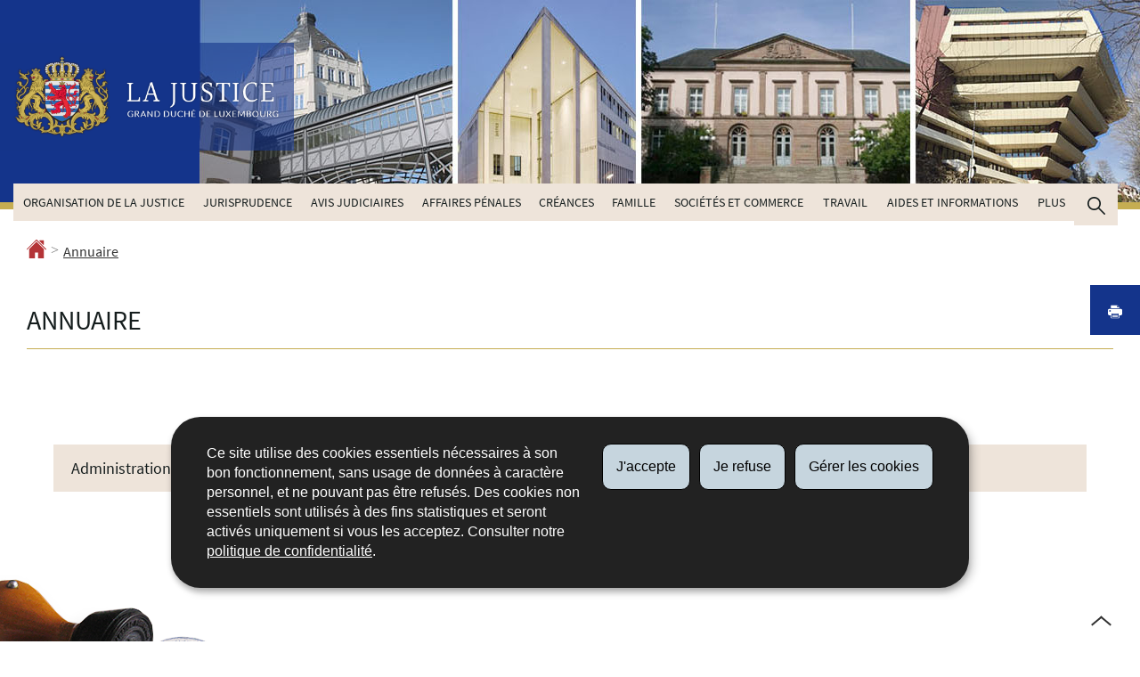

--- FILE ---
content_type: text/html;charset=utf-8
request_url: https://justice.public.lu/fr/annuaire.html?idMin=2690
body_size: 13379
content:
<!doctype html>

    
        <!--[if IE 7]>
        <html dir="ltr" lang="fr" class="no-js ie ie7 ie-lt8 ie-lt9"><![endif]-->
        <!--[if IE 8]>
        <html dir="ltr" lang="fr" class="no-js ie ie8 ie-lt9"><![endif]-->
        <!--[if gte IE 9]>
        <html dir="ltr" lang="fr" class="no-js ie"><![endif]-->
        <!--[if !IE]><!-->
        <html class="no-js" dir="ltr" lang="fr"><!--<![endif]-->
        <head>
                    

            <meta charset="utf-8"/>

            
                <style>
.page--avis .article-description{display:none;}
ul.mcgyver li:nth-child(1) {display:none;}
</style>
            


            

            
            
                <meta name="description" content="Avis judiciaires récents "/>
            

            <script>(function(e){e.className=(e.className||"").replace(/\bno-js\b/,"js");})(document.documentElement);
            </script>
            <meta http-equiv="X-UA-Compatible" content="IE=edge"/>
            <meta name="viewport" content="width=device-width, initial-scale=1"/>

            
                <script>
                    function cookieExists (name) {
                        var cks = document.cookie.split(';');
                        for(var i = 0; i < cks.length; i++) {
                            if (cks[i].split('=')[0].trim() === name) {
                                return true;
                            }
                        }
                    }
                    if (!cookieExists('isPublicWebsite')) {
                        document.cookie = 'isPublicWebsite=true';
                    }
                </script>
            

            

            

            
    <title>Annuaire - La Justice - Luxembourg</title>

            
            


    
        



            

            
    <!--[if gte IE 9]><!-->
    
        
    
<link rel="stylesheet" href="/etc.clientlibs/settings/wcm/designs/ctie/justice/clientlibs/default.css" type="text/css">



    
    <!--<![endif]-->

    <!--[if lt IE 9]>
    <link rel="stylesheet" href="/etc.clientlibs/settings/wcm/designs/ctie/justice/clientlibs/default/resources/css/ie.css"/>
    <![endif]-->

    
        <link rel="stylesheet" href="//cdn.public.lu/dam-assets/ctie/orejime/v1/css/main.css"/>
    

    

            <!-- Favicons declarations -->

    <link rel="apple-touch-icon" sizes="180x180" href="/etc.clientlibs/settings/wcm/designs/ctie/justice/clientlibs/default/resources/img/favicons/apple-touch-icon-180x180.png"/>
    <link rel="icon" type="image/png" href="/etc.clientlibs/settings/wcm/designs/ctie/justice/clientlibs/default/resources/img/favicons/favicon-32x32.png" sizes="32x32"/>
    <link rel="icon" type="image/png" href="/etc.clientlibs/settings/wcm/designs/ctie/justice/clientlibs/default/resources/img/favicons/favicon-16x16.png" sizes="16x16"/>
    <link rel="manifest" href="/etc.clientlibs/settings/wcm/designs/ctie/justice/clientlibs/default/resources/manifest.json"/>
    <link rel="icon" type="image/x-icon" href="/etc.clientlibs/settings/wcm/designs/ctie/justice/clientlibs/default/resources/img/favicons/favicon.ico"/>
    <meta name="msapplication-config" content="/etc.clientlibs/settings/wcm/designs/ctie/justice/clientlibs/default/resources/browserconfig.xml"/>
    <meta name="theme-color" content="#ffffff"/>

<!-- Favicons END -->

            
    



            

    <meta property="og:type" content="article"/>
    <meta property="og:title" content="Annuaire"/>
    

    <meta property="og:description" content="Avis judiciaires récents "/>

    <meta property="og:url" content="http://justice.public.lu/fr/annuaire.html"/>

    
    
    
    
    

    
        <meta property="og:image" content="/etc.clientlibs/settings/wcm/designs/ctie/justice/clientlibs/default/resources/img/sharedFB.png"/>
        <meta property="og:image:type" content="image/png"/>
    

    <meta property="externalUrl" content="http://justice.public.lu/fr/annuaire.html"/>


    <meta property="twitter:card" content="summary"/>
    <meta property="twitter:title" content="Annuaire"/>
    
    <meta property="twitter:description" content="Avis judiciaires récents "/>

    <meta property="twitter:url" content="http://justice.public.lu/fr/annuaire.html"/>

    
    
    
    
    

    

    



            

            
                <script type="opt-in" data-type="application/javascript" data-name="adobedtm" data-src="//assets.adobedtm.com/990f8e50757a/a675072d6ede/launch-2b50e7bc353c.min.js" async="true"></script>
            
        </head>

        

    <body id="top">

        
        <div class="skiplinks">
<a href="#topnav">Aller à la navigation</a>
<a href="#main">Aller au contenu</a></div>
<div class="govbar" id="govbar">
        
                        <img class="govbar-logo" src="//cdn.public.lu/pictures/logos/gov/fr/gov-light.png" alt="Le Gouvernement du Grand-Duché de Luxembourg"/>
        
        
</div>


  
    
      
    
    
    




    
        
            
            


    

            
        
    


  





    
        <div class="page page--standard-page page--transversal page--annuaire ">
    


    
        
            <svg xmlns="http://www.w3.org/2000/svg" xmlns:xlink="http://www.w3.org/1999/xlink" class="is-hidden iconset"><symbol viewBox="0 0 24 24" id="icon-hierarchy-1"><path d="M20.5 18c-.2-3.4-3-6-6.5-6h-2V5.9c1.4-.2 2.5-1.5 2.5-2.9 0-1.7-1.3-3-3-3s-3 1.3-3 3c0 1.5 1.1 2.7 2.5 2.9V12H9c-3.4 0-6.2 2.7-6.5 6-1.4.3-2.5 1.5-2.5 3 0 1.7 1.3 3 3 3s3-1.3 3-3c0-1.5-1.1-2.7-2.5-2.9C3.8 15.2 6.1 13 9 13h2v5.1c-1.4.2-2.5 1.5-2.5 2.9 0 1.7 1.3 3 3 3s3-1.3 3-3c0-1.5-1.1-2.7-2.5-2.9V13h2c2.9 0 5.2 2.2 5.5 5.1-1.4.2-2.5 1.4-2.5 2.9 0 1.7 1.3 3 3 3s3-1.3 3-3c0-1.5-1.1-2.7-2.5-3z"/></symbol><symbol viewBox="0 0 24 24" id="icon-home-1"><path d="M20.1 7.4c.1.1.2.1.4.1.3 0 .5-.2.5-.5V2.5c0-.3-.2-.5-.5-.5H16c-.2 0-.4.1-.5.3-.1.2 0 .4.1.5l4.5 4.6zM3 12.6V24h7v-7h4v7h7V12.6l-9-9z"/><path d="M23.9 12.7L12.4 1.1c-.2-.2-.5-.2-.7 0L.1 12.6c-.2.2-.2.5 0 .7.2.2.5.2.7 0L12 2.2l11.1 11.1c.2.2.5.2.7 0 .2-.1.3-.4.1-.6z"/></symbol><symbol viewBox="0 0 24 24" id="icon-search"><path d="M9 18c2.1 0 4.1-.7 5.6-2l7.7 7.7c.4.4 1 .4 1.4 0 .4-.4.4-1 0-1.4L16 14.6c1.2-1.5 2-3.5 2-5.6 0-5-4-9-9-9S0 4 0 9s4 9 9 9zM9 2c3.9 0 7 3.1 7 7s-3.1 7-7 7-7-3.1-7-7 3.1-7 7-7z" id="search-Filled_Icons"/></symbol><symbol viewBox="0 0 24 24" id="icon-cog"><path d="M23.5 10h-2.9c-.2-.8-.5-1.7-.8-2.3l2-2c.2-.2.2-.3.2-.4 0-.2 0-.3-.1-.4l-2.8-2.8c-.2-.2-.5-.2-.7 0l-2 2c-.7-.3-1.5-.6-2.3-.8V.5c-.1-.3-.3-.5-.6-.5h-3c-.3 0-.5.2-.5.5v2.9c-.8.2-1.7.4-2.3.7l-2-2c-.2-.2-.5-.2-.7 0L2.1 4.9c-.2.2-.2.5 0 .7l2 2c-.3.7-.5 1.6-.7 2.4H.5c-.3 0-.5.2-.5.5v3c0 .3.2.5.5.5h2.9c.2.8.5 1.7.8 2.3l-2 2c-.2.2-.2.3-.2.4 0 .2 0 .3.1.4l2.8 2.8c.2.2.5.2.7 0l2-2c.7.3 1.5.6 2.3.8v2.9c0 .3.2.5.5.5h3c.3 0 .5-.2.5-.5v-2.9c.8-.2 1.7-.5 2.3-.8l2 2c.2.2.5.2.7 0l2.8-2.8c.2-.2.2-.5 0-.7l-2-2c.3-.7.6-1.5.8-2.3h2.9c.3 0 .5-.2.5-.5v-3c.1-.4-.1-.6-.4-.6zM12 16c-2.2 0-4-1.8-4-4s1.8-4 4-4 4 1.8 4 4-1.8 4-4 4z" id="cog-Filled_Icons"/></symbol><symbol viewBox="0 0 24 24" id="icon-email"><g id="email-Filled_Icons"><path d="M22.7 5l-10.4 8.4c-.1.1-.2.1-.3.1-.1 0-.2 0-.3-.1L1.3 5c-.2.3-.3.6-.3 1v11c0 1.1.9 2 2 2h18c1.1 0 2-.9 2-2V6c0-.4-.1-.7-.3-1z"/><path d="M22 4.3c-.3-.2-.6-.3-1-.3H3c-.4 0-.7.1-1 .3l10 8.1 10-8.1z"/></g></symbol><symbol viewBox="0 0 24 24" id="icon-navigation-drawer-1"><path d="M2.8 6h18.5c.6 0 1-.4 1-1s-.4-1-1-1H2.8c-.5 0-1 .4-1 1s.5 1 1 1zM21.3 9H2.8c-.6 0-1 .4-1 1s.4 1 1 1h18.5c.6 0 1-.4 1-1s-.4-1-1-1zM21.3 14H2.8c-.6 0-1 .4-1 1s.4 1 1 1h18.5c.6 0 1-.4 1-1s-.4-1-1-1zM21.3 19H2.8c-.6 0-1 .4-1 1s.4 1 1 1h18.5c.6 0 1-.4 1-1s-.4-1-1-1z"/></symbol><symbol viewBox="0 0 24 24" id="icon-globe-2"><path d="M21.1 4.2c-.5 1.3-1.4 3.5-2.9 4.2-.1.1-.2.1-.3 0-1.1-.3-2.1.1-2.7.4.2.3.5.8.7 1.8.2.1.6 0 .8-.1.2-.1.4-.1.6.1 1.2 1.2-.4 2.8-1.3 3.8l-.5.5.1.1c.2.2.5.5.6.9 0 .3-.1.6-.4.8-.5.5-1 .8-1.4 1-.1 1.7-1.4 2.7-3.5 2.7-1 0-2-2.5-2-3 0-.4.2-.7.3-1 .1-.2.2-.4.2-.5 0-.2-.4-.7-.9-1.1-.1-.1-.1-.2-.1-.4 0-.4-.1-.7-.2-.9-.3-.2-.8-.2-1.5-.2h-.8c-1.6 0-2-1.6-2-2.5 0-.2 0-3.9 2.9-4.5 1.3-.3 2.2-.2 2.7.2.3.4.4.6.5.7.5.4 1.5.2 2.3 0 .3-.1.5-.1.8-.2.1-.8.1-1.7 0-2-.6.3-1.2.3-1.7 0s-.8-.8-.9-1.5C10.4 2.1 13.1.9 15 .3c-1-.3-2-.4-3.1-.4C5.4 0 0 5.4 0 12s5.4 12 12 12 12-5.4 12-12c0-3-1.1-5.7-2.9-7.8z"/></symbol><symbol viewBox="0 0 24 24" id="icon-arrow-up-12"><path d="M1.5 19.5c-.2 0-.4-.1-.6-.2-.4-.3-.5-1-.1-1.4l10.5-13c.2-.2.5-.4.8-.4s.6.1.8.4l11 13c.4.4.3 1.1-.1 1.4-.4.4-1.1.3-1.4-.1L12 7.1l-9.7 12c-.2.3-.5.4-.8.4"/></symbol><symbol viewBox="0 0 24 24" id="icon-arrow-down-12"><path d="M12 19.5c-.3 0-.6-.1-.8-.4l-11-13c-.4-.4-.3-1.1.1-1.4.4-.4 1.1-.3 1.4.1L12 17 22.2 4.9c.4-.4 1-.5 1.4-.1s.5 1 .1 1.4l-11 13c-.1.2-.4.3-.7.3"/></symbol><symbol viewBox="0 0 24 24" id="icon-arrow-left-12"><path d="M18.5 24c-.2 0-.5-.1-.6-.2l-13-11c-.2-.2-.4-.5-.4-.8s.1-.6.4-.8l13-11c.4-.4 1.1-.3 1.4.1.4.4.3 1.1-.1 1.4L7 12l12.1 10.2c.4.4.5 1 .1 1.4-.1.3-.4.4-.7.4"/></symbol><symbol viewBox="0 0 24 24" id="icon-arrow-right-12"><path d="M5.5 24c-.3 0-.6-.1-.8-.4-.4-.4-.3-1.1.1-1.4L17 12 4.9 1.8c-.4-.4-.5-1-.1-1.4s1-.5 1.4-.1l13 11c.2.2.4.5.4.8s-.1.6-.4.8l-13 11c-.2 0-.5.1-.7.1"/></symbol><symbol viewBox="0 0 24 24" id="icon-bin-1"><path d="M23 3h-7V.5c0-.3-.2-.5-.5-.5h-8c-.3 0-.5.2-.5.5V3H1c-.3 0-.5.2-.5.5s.2.5.5.5h2v19.5c0 .3.2.5.5.5h16c.3 0 .5-.2.5-.5V4h3c.3 0 .5-.2.5-.5S23.3 3 23 3zM8 18.5c0 .3-.2.5-.5.5s-.5-.2-.5-.5v-11c0-.3.2-.5.5-.5s.5.2.5.5v11zM8 1h7v2H8V1zm4 17.5c0 .3-.2.5-.5.5s-.5-.2-.5-.5v-11c0-.3.2-.5.5-.5s.5.2.5.5v11zm4 0c0 .3-.2.5-.5.5s-.5-.2-.5-.5v-11c0-.3.2-.5.5-.5s.5.2.5.5v11z"/></symbol><symbol viewBox="0 0 24 24" id="icon-book-download-2"><g id="book-download-2-Filled_Icons"><path d="M19.5 4h-13C5.7 4 5 3.3 5 2.5S5.7 1 6.5 1h13c.3 0 .5-.2.5-.5s-.2-.5-.5-.5h-13C5.1 0 4 1.1 4 2.5v14C4 17.9 5.1 19 6.5 19H11v-7c0-.8.7-1.5 1.5-1.5s1.5.7 1.5 1.5v7h5.5c.3 0 .5-.2.5-.5v-14c0-.3-.2-.5-.5-.5z"/><path d="M15.4 20.6s-.1 0 0 0c-.2-.2-.5-.2-.7 0l-1.1 1.1-.6.6V12c0-.3-.2-.5-.5-.5s-.5.2-.5.5v10.3l-.5-.5-1.1-1.1s-.1-.1-.2-.1h-.4c-.1 0-.1.1-.2.1 0 0-.1.1-.1.2v.4c0 .1.1.1.1.2l1.7 1.7.8.8.1.1h.4c.1 0 .1-.1.2-.1l.8-.8 1.7-1.7s.1-.1.1-.2v-.2-.2-.3zM6.5 2c-.3 0-.5.2-.5.5s.2.5.5.5h12c.3 0 .5-.2.5-.5s-.2-.5-.5-.5h-12z"/></g></symbol><symbol viewBox="0 0 24 24" id="icon-download-4"><path d="M19.4 15.6c-.2-.4-.5-.6-.9-.6H15v-1.5c0-.6-.4-1-1-1s-1 .4-1 1V16c0 .6.4 1 1 1h2l-4.5 4.6L7 17h2c.6 0 1-.4 1-1v-2.5c0-.6-.4-1-1-1s-1 .4-1 1V15H4.5c-.4 0-.8.3-.9.6-.2.4-.1.8.3 1.1l7 7c.2.2.4.3.7.3.2 0 .5-.1.7-.3l7-7c.2-.2.3-.7.1-1.1zM14 11.5c.6 0 1-.4 1-1v-2c0-.6-.4-1-1-1s-1 .4-1 1v2c0 .6.4 1 1 1zM9 11.5c.6 0 1-.4 1-1v-2c0-.6-.4-1-1-1s-1 .4-1 1v2c0 .6.4 1 1 1zM14 6.5c.6 0 1-.4 1-1v-1c0-.6-.4-1-1-1s-1 .4-1 1v1c0 .6.4 1 1 1zM9 6.5c.6 0 1-.4 1-1v-1c0-.6-.4-1-1-1s-1 .4-1 1v1c0 .6.4 1 1 1zM14 2.5c.6 0 1-.4 1-1V1c0-.6-.4-1-1-1s-1 .4-1 1v.5c0 .6.4 1 1 1zM9 2.5c.6 0 1-.4 1-1V1c0-.6-.4-1-1-1S8 .4 8 1v.5c0 .6.4 1 1 1z"/></symbol><symbol viewBox="0 0 24 24" id="icon-logo-facebook"><path d="M18.8 7.5h-4.3V5.6c0-.9.6-1.1 1-1.1h3v-4h-4.3c-3.9 0-4.7 2.9-4.7 4.8v2.1h-3v4h3v12h5v-12h3.9l.4-3.9z" id="logo-facebook-Filled_Icons"/></symbol><symbol viewBox="0 0 24 24" id="icon-logo-google-plus-1"><g id="logo-google-plus-1-Filled_Icons"><path d="M11.4 12.9c-.7-.5-1.4-1.3-1.4-1.5 0-.4 0-.6 1-1.4 1.2-1 1.9-2.2 1.9-3.6 0-1.2-.4-2.3-1-3h.5c.1 0 .2 0 .3-.1l1.4-1c.2-.1.2-.3.2-.5-.1-.2-.2-.3-.5-.3H7.6c-.7 0-1.3.1-2 .3-2.2.8-3.8 2.7-3.8 4.7 0 2.8 2.1 4.8 5 4.9-.1.2-.1.4-.1.6 0 .4.1.8.3 1.2h-.1c-2.7 0-5.2 1.3-6.1 3.3-.2.5-.4 1-.4 1.6 0 .5.1 1 .4 1.4.6 1 1.8 1.9 3.5 2.3.9.2 1.8.3 2.8.3.9 0 1.7-.1 2.5-.3 2.4-.7 4-2.5 4-4.5.1-2-.5-3.2-2.2-4.4zm-7.7 4.5c0-1.4 1.8-2.7 3.9-2.7h.1c.5 0 .9.1 1.3.2.1.1.3.2.4.3 1 .7 1.6 1.1 1.8 1.8 0 .2.1.3.1.5 0 1.8-1.3 2.7-4 2.7-2.1 0-3.6-1.2-3.6-2.8zM5.6 3.9c.3-.4.8-.6 1.2-.6h.1c1.3 0 2.6 1.5 2.9 3.3.1 1-.1 2-.6 2.5-.4.5-.8.7-1.3.7C6.5 9.7 5.2 8.2 5 6.4c-.2-1 0-1.9.6-2.5zM23.5 9.5h-3v-3h-2v3h-3v2h3v3h2v-3h3z"/></g></symbol><symbol viewBox="0 0 24 24" id="icon-logo-linkedin"><path d="M6.5 21.5h-5v-13h5v13zM4 6.5C2.5 6.5 1.5 5.3 1.5 4s1-2.4 2.5-2.4S6.5 2.7 6.5 4c.1 1.4-.9 2.5-2.5 2.5zm11.5 6c-1.1 0-2 .9-2 2v7h-5s.1-12 0-13h5V10s1.5-1.4 3.9-1.4c3 0 5.1 2.1 5.1 6.3v6.7h-5v-7c0-1.2-.9-2.1-2-2.1z" id="logo-linkedin-Filled_Icons"/></symbol><symbol viewBox="0 0 24 24" id="icon-logo-rss"><g id="logo-rss-Filled_Icons"><path d="M12.5 24h-1c0-6.4-5.2-11.5-11.5-11.5v-1c6.9 0 12.5 5.6 12.5 12.5zM0 18.5V24h5.5c0-3.4-2.1-5.5-5.5-5.5z"/><path d="M20 24h-1C19 13.5 10.5 5 0 5V4c11 0 20 9 20 20z"/></g></symbol><symbol viewBox="0 0 24 24" id="icon-logo-twitter-bird"><path d="M23.4 4.8c-.8.4-1.5.4-2.2 0 .9-.6 1-1 1.3-2-.9.5-1.9.9-2.9 1.1-.8-.9-2-1.4-3.3-1.4-2.5 0-4.5 2-4.5 4.5 0 .4 0 .7.1 1-3.8-.2-7.1-2-9.4-4.7-.3.7-.6 1.5-.6 2.3 0 1.6.8 3 2 3.8-.7 0-1.4-.2-2.1-.6v.1c0 2.2 1.6 4 3.6 4.5-.7.2-1.4.2-2.1.1.6 1.8 2.3 3.1 4.2 3.2-1.9 1.5-4.4 2.2-6.7 1.9 2 1.3 4.4 2 7 2 8.4 0 12.9-6.9 12.9-12.9v-.6c1.1-.8 2.1-1.4 2.7-2.3z" id="logo-twitter-bird-Filled_Icons"/></symbol><symbol viewBox="0 0 24 24" id="icon-fax-machine"><path d="M0 7.5v13c0 .8.7 1.5 1.5 1.5H2V6h-.5C.7 6 0 6.7 0 7.5zM7.5 3H6V.5c0-.3-.2-.5-.5-.5S5 .2 5 .5v2.6c-1.1.2-2 1.2-2 2.4v16C3 22.9 4.1 24 5.5 24h2c1.4 0 2.5-1.1 2.5-2.5v-16C10 4.1 8.9 3 7.5 3zM21.5 6H11v16h10.5c.8 0 1.5-.7 1.5-1.5v-13c0-.8-.7-1.5-1.5-1.5zM14 18h-1v-1h1v1zm0-2h-1v-1h1v1zm0-2h-1v-1h1v1zm3 4h-1v-1h1v1zm0-2h-1v-1h1v1zm0-2h-1v-1h1v1zm3 4h-1v-1h1v1zm0-2h-1v-1h1v1zm0-2h-1v-1h1v1zm0-3.5c0 .3-.2.5-.5.5h-6c-.3 0-.5-.2-.5-.5v-2c0-.3.2-.5.5-.5h6c.3 0 .5.2.5.5v2z"/><path d="M22 6.5h-1V2.7L18.8 1H13v5.5h-1v-6c0-.3.2-.5.5-.5H19c.1 0 .2 0 .3.1l2.5 2c.1.1.2.2.2.4v4z"/><g><path d="M14 2h3.5v1H14z"/></g><g><path d="M14 4h6v1h-6z"/></g></symbol><symbol viewBox="0 0 24 24" id="icon-phone-circle"><g id="phone-circle-Filled_Icons"><path d="M17.5 15.6c0-.2-.1-.4-.2-.5L16 13.7c-.2-.2-.3-.2-.5-.2s-.5.1-.7.3l-.5.5c-.2.2-.5.2-.7 0-1.5-1.2-2.9-2.6-4.1-4.1-.2-.2-.1-.5 0-.7L10 9c.2-.2.3-.4.3-.6 0-.2-.1-.4-.2-.5L8.9 6.7c-.1-.2-.3-.2-.5-.2s-.4.1-.6.3l-.8.8c-.5.5-.7 1.3-.3 1.8 2 3.2 4.7 5.9 7.9 7.9.5.3 1.3.2 1.8-.3l.3-.3.5-.5c.2-.2.3-.4.3-.6z"/><path d="M12 0C5.4 0 0 5.4 0 12s5.4 12 12 12 12-5.4 12-12S18.6 0 12 0zm8.4 17.8c-.2.2-.5.3-.7.1-.2-.2-.3-.5-.1-.7 1.1-1.5 1.6-3.3 1.6-5.2 0-5.1-4.1-9.2-9.2-9.2S2.8 6.9 2.8 12s4.1 9.2 9.2 9.2c2.4 0 4-.6 4.6-1.8.3-.5.3-1.1.3-1.5-.5.4-1 .6-1.6.6-.4 0-.9-.1-1.2-.3-3.3-2.1-6.1-4.9-8.2-8.2-.6-1-.5-2.3.4-3.1l.8-.8c.7-.7 1.9-.8 2.5-.1l1.3 1.3c.3.3.5.8.5 1.3s-.2.9-.6 1.3l-.1.1c1 1.2 2.1 2.3 3.3 3.3l.2-.2c.7-.7 1.9-.7 2.5-.1l1.3 1.3c.3.3.5.8.5 1.3s-.2.9-.6 1.3l-.2.2c.2.6.3 1.6-.1 2.5-.5 1.2-1.9 2.6-5.6 2.6-5.6 0-10.2-4.6-10.2-10.2S6.4 1.8 12 1.8 22.2 6.4 22.2 12c0 2.1-.6 4.1-1.8 5.8z"/></g></symbol><symbol viewBox="0 0 24 24" id="icon-map-pin-2"><path d="M13 17c0 .8-.7 1.5-1.5 1.5S10 17.8 10 17v-5.6l-2 .4v12l8-1.8V10l-3 .7V17zM23.6 12L17 10.1v12l6.4 1.8c.2 0 .3 0 .4-.1.1-.1.2-.2.2-.4v-11c0-.1-.1-.3-.4-.4zM.2 10.1c-.1.1-.2.2-.2.4v11c0 .2.1.4.4.5L7 23.9v-12L.6 10c-.1 0-.3 0-.4.1z"/><path d="M11 7v10c0 .3.2.5.5.5s.5-.2.5-.5V7c1.7-.2 3-1.7 3-3.5C15 1.6 13.4 0 11.5 0S8 1.6 8 3.5C8 5.3 9.3 6.7 11 7zm.5-5c.8 0 1.5.7 1.5 1.5 0 .3-.2.5-.5.5s-.5-.2-.5-.5-.2-.5-.5-.5-.5-.2-.5-.5.2-.5.5-.5z"/></symbol><symbol viewBox="0 0 24 24" id="icon-map-pin-1"><path d="M.3.1C.1.1 0 .3 0 .5v16c0 .2.1.3.2.4L7 21.8V4.5L.8.1C.6 0 .4 0 .3.1zM19.5 11c.9 0 1.7.2 2.5.6V5.5c0-.2-.1-.3-.2-.4L15 .3v13.1c1-1.5 2.6-2.4 4.5-2.4zM8 21.8l6-4.3V.3L8 4.5z"/><path d="M19.5 12C17 12 15 14 15 16.5c0 2 2.8 5.8 4.1 7.3.1.1.2.2.4.2s.3-.1.4-.2c1.3-1.6 4.1-5.3 4.1-7.3 0-2.5-2-4.5-4.5-4.5zm0 6.5c-1.1 0-2-.9-2-2s.9-2 2-2 2 .9 2 2-.9 2-2 2z"/></symbol><symbol viewBox="0 0 24 24" id="icon-print-text"><g id="print-text-Filled_Icons"><circle cx="3.5" cy="10.5" r=".5"/><path d="M21.5 7h-19C1.1 7 0 8.1 0 9.5v6C0 16.9 1.1 18 2.5 18H5v4.5c0 .3.2.5.5.5h13c.3 0 .5-.2.5-.5V18h2.5c1.4 0 2.5-1.1 2.5-2.5v-6C24 8.1 22.9 7 21.5 7zm-18 5c-.8 0-1.5-.7-1.5-1.5S2.7 9 3.5 9 5 9.7 5 10.5 4.3 12 3.5 12zM18 22H6v-7h12v7zM5.5 6h13c.3 0 .5-.2.5-.5v-1c0-.1-.1-.3-.1-.4l-3-3c-.1 0-.3-.1-.4-.1h-10c-.3 0-.5.2-.5.5v4c0 .3.2.5.5.5zm10-4.5l3 3h-3v-3z"/><path d="M7.5 17h9c.3 0 .5-.2.5-.5s-.2-.5-.5-.5h-9c-.3 0-.5.2-.5.5s.2.5.5.5zM7.5 19h9c.3 0 .5-.2.5-.5s-.2-.5-.5-.5h-9c-.3 0-.5.2-.5.5s.2.5.5.5zM7.5 21h9c.3 0 .5-.2.5-.5s-.2-.5-.5-.5h-9c-.3 0-.5.2-.5.5s.2.5.5.5z"/></g></symbol><symbol viewBox="0 0 24 24" id="icon-launch"><path d="M17 12.5c-.6 0-1 .4-1 1V19H5V8h5.5c.6 0 1-.4 1-1s-.4-1-1-1H4c-.6 0-1 .4-1 1v13c0 .6.4 1 1 1h13c.6 0 1-.4 1-1v-6.5c0-.6-.4-1-1-1z"/><path d="M20.9 3.6c-.1-.2-.3-.4-.5-.5-.1-.1-.3-.1-.4-.1h-6c-.6 0-1 .4-1 1s.4 1 1 1h3.6L6.8 15.8c-.4.4-.4 1 0 1.4.2.2.5.3.7.3s.5-.1.7-.3L19 6.4V10c0 .6.4 1 1 1s1-.4 1-1V4c0-.1 0-.3-.1-.4z"/></symbol><symbol viewBox="0 0 24 24" id="icon-navigation-show-more-1"><g id="navigation-show-more-1-Filled_Icons"><circle cx="3" cy="12" r="3"/><circle cx="12" cy="12" r="3"/><circle cx="21" cy="12" r="3"/></g></symbol><symbol viewBox="0 0 24 24" id="icon-phone-call-outgoing"><g id="phone-call-outgoing-Filled_Icons"><path d="M17.2 16.2c-.5-.5-1.1-.7-1.8-.7s-1.3.3-1.8.7l-.4.4c-2.1-1.7-4.1-3.7-5.8-5.8l.4-.4c1-1 1-2.6 0-3.5L5.7 4.7C5.3 4.2 4.6 4 4 4c-.7 0-1.3.2-1.8.7L1 5.9c-1.2 1.2-1.4 3-.4 4.4 3.4 5.2 8 9.7 13.1 13.1.6.4 1.2.6 1.9.6.9 0 1.8-.4 2.5-1l1.2-1.2c1-1 1-2.6 0-3.5l-2.1-2.1zM24 .4s0-.1 0 0c-.1-.2-.2-.3-.3-.4H17c-.3 0-.5.2-.5.5s.2.5.5.5h5.3l-9.1 9.1c-.2.2-.2.5 0 .7.1.1.2.1.4.1.1 0 .3 0 .4-.1l9-9.1V7c0 .3.2.5.5.5s.5-.2.5-.5V.5.4z"/></g></symbol><symbol viewBox="0 0 24 24" id="icon-infomation-circle"><path d="M11.5 1C5.2 1 0 6.2 0 12.5S5.2 24 11.5 24 23 18.8 23 12.5 17.8 1 11.5 1zM11 6c.6 0 1 .4 1 1s-.4 1-1 1-1-.4-1-1 .4-1 1-1zm3.5 14h-6c-.3 0-.5-.2-.5-.5s.2-.5.5-.5H11v-8H9.5c-.3 0-.5-.2-.5-.5s.2-.5.5-.5h2c.3 0 .5.2.5.5V19h2.5c.3 0 .5.2.5.5s-.2.5-.5.5z"/></symbol><symbol viewBox="0 0 24 24" id="icon-network-web"><path d="M5.6 14.5c-.3 0-.5-.2-.5-.4l-.6-4c0-.3.1-.5.4-.6.3 0 .5.1.6.4l.3 1.9c.1-.4.8-.4.9 0L7 9.9c0-.3.3-.5.6-.4.3.1.4.3.4.6l-.6 4c0 .2-.2.4-.5.4-.2 0-.4-.1-.5-.3l-.2-.5-.2.5c0 .2-.2.3-.4.3zM11.6 14.5c-.3 0-.5-.2-.5-.4l-.6-4c0-.3.1-.5.4-.6.3 0 .5.1.6.4l.3 1.9c.1-.2.3-.3.5-.3s.4.1.5.3l.2-1.9c0-.3.3-.5.6-.4.3 0 .5.3.4.6l-.6 4c0 .2-.2.4-.5.4-.2 0-.4-.1-.5-.3l-.2-.5-.2.5c0 .2-.2.3-.4.3zM18.9 14.5c-.2 0-.4-.1-.5-.3l-.2-.5-.2.5c-.1.2-.3.4-.5.3-.2 0-.4-.2-.5-.4l-.6-4c0-.3.1-.5.4-.6.3 0 .5.1.6.4l.3 1.9c.1-.2.3-.3.5-.3s.4.1.5.3l.3-1.9c0-.3.3-.5.6-.4.3 0 .5.3.4.6l-.6 4c0 .2-.2.4-.5.4zM9.7 18c.6 1.2 1.3 2.5 2.2 3.7l.1-.1c.9-1.2 1.6-2.4 2.2-3.7H9.7zM8.6 18H3.5c1.8 2.6 4.7 4.3 7.9 4.5l-.1-.2c-1.2-1.4-2-2.8-2.7-4.3zM12.8 22.3l-.2.2c3.2-.2 6.1-1.9 7.9-4.5h-5.2c-.6 1.4-1.4 2.9-2.5 4.3zM14.6 6c-.6-1.3-1.5-2.5-2.5-3.7H12l-.1.1C10.9 3.5 10 4.7 9.4 6h5.2zM15.7 6h5c-1.8-2.6-4.7-4.3-7.9-4.5l.1.2C14.1 3 15 4.5 15.7 6zM11.2 1.7l.1-.1C8 1.7 5.1 3.4 3.3 6h5C9 4.5 10 3 11.2 1.7z"/><path d="M23.5 8h-1.8c-.1-.3-.3-.7-.5-1H16c.1.3.2.7.3 1h-1c-.1-.3-.2-.7-.3-1H9c-.1.3-.2.7-.3 1h-1c.1-.3.2-.7.3-1H2.7c-.2.3-.3.7-.5 1H.5c-.3 0-.5.2-.5.5v7c0 .3.2.5.5.5h1.9c.1.3.3.7.5 1h5.4c-.1-.3-.2-.7-.3-1h1.1c.1.3.2.7.3 1h5.5c.1-.3.2-.7.3-1h1.1c-.1.3-.2.7-.3 1h5.4c.2-.3.3-.7.5-1h1.8c.3 0 .5-.2.5-.5v-7c-.2-.3-.4-.5-.7-.5zm-.5 7H1V9h22v6z"/></symbol><symbol viewBox="0 0 24 24" id="icon-newspaper"><path d="M17 0H.5C.2 0 0 .2 0 .5v20C0 22.4 1.6 24 3.5 24h14.9c-.8-.9-1.4-2.2-1.4-3.5V0zM3 6.5c0-.3.2-.5.5-.5h5c.3 0 .5.2.5.5v6c0 .3-.2.5-.5.5h-5c-.3 0-.5-.2-.5-.5v-6zM14.5 19h-11c-.3 0-.5-.2-.5-.5s.2-.5.5-.5h11c.3 0 .5.2.5.5s-.2.5-.5.5zm0-2h-11c-.3 0-.5-.2-.5-.5s.2-.5.5-.5h11c.3 0 .5.2.5.5s-.2.5-.5.5zm0-2h-11c-.3 0-.5-.2-.5-.5s.2-.5.5-.5h11c.3 0 .5.2.5.5s-.2.5-.5.5zm0-2h-4c-.3 0-.5-.2-.5-.5s.2-.5.5-.5h4c.3 0 .5.2.5.5s-.2.5-.5.5zm0-2h-4c-.3 0-.5-.2-.5-.5s.2-.5.5-.5h4c.3 0 .5.2.5.5s-.2.5-.5.5zm0-2h-3c-.3 0-.5-.2-.5-.5s.2-.5.5-.5h3c.3 0 .5.2.5.5s-.2.5-.5.5zm0-5h-11c-.3 0-.5-.2-.5-.5s.2-.5.5-.5h11c.3 0 .5.2.5.5s-.2.5-.5.5z"/><path d="M23.5 3H20V1.5c0-.3-.2-.5-.5-.5H18v19.5c0 1.7 1.3 3.5 2.5 3.5 1.9 0 3.5-1.6 3.5-3.5v-17c0-.3-.2-.5-.5-.5zM21 20.5c0 .3-.2.5-.5.5s-.5-.2-.5-.5V6h1v14.5z"/></symbol><symbol viewBox="0 0 24 24" id="icon-remove-circle-1"><path d="M11.5 0C5.2 0 0 5.1 0 11.5c0 3.1 1.2 6 3.4 8.1 2.2 2.2 5.1 3.4 8.1 3.4C17.8 23 23 17.9 23 11.5 23 5.2 17.9 0 11.5 0zm0 22.5zm4.6-7.1c.2.2.2.5 0 .7-.1.1-.2.1-.4.1-.1 0-.3 0-.4-.1l-3.9-3.9-3.9 3.9c-.1.1-.2.1-.4.1-.1 0-.3 0-.4-.1-.2-.2-.2-.5 0-.7l3.9-3.9-3.7-3.9c-.2-.2-.2-.5 0-.7.2-.2.5-.2.7 0l3.9 3.9 3.9-3.9c.2-.2.5-.2.7 0 .2.2.2.5 0 .7l-3.9 3.9 3.9 3.9z" id="remove-circle-1-Filled_Icons"/></symbol><symbol viewBox="0 0 829.6 1016.7" id="icon-schema5"><path fill="#F6F1EC" d="M.3 1.1h829v1015.5H.3z" id="schema5-background__x5F_schema" opacity=".49"/><a xlink:href="https://justice.public.lu/fr/organisation-justice/cour-constitutionnelle.html"><g id="schema5-Cour_x5F_constitutionnelle_1_"><path fill="#143288" d="M20.1 32.1h785v48h-785z" id="schema5-Rectangle_8"/><text transform="translate(280.23 63.652)" fill="#FFF" font-family="'Calibri'" font-size="26">Cour constitutionnelle</text></g></a><a xlink:href="https://justice.public.lu/fr/organisation-justice/juridictions-judiciaires.html"><path fill="#C6AD51" d="M407.3 135.1v825h-385v-825h385m2-2h-389v829h389v-829z" id="schema5-Rectangle_7"/><path fill="#143288" d="M20.1 91.1h389v51h-389z" id="schema5-Rectangle_10"/><text transform="translate(42.23 122.956)" fill="#FFF" font-family="'Calibri'" font-size="18">Juridictions judiciaires</text></a><path fill="#143288" d="M211.2 719.6l.4 9 8.5-10z" id="schema5-Vector_Smart_Object_xA0_Image_1_"/><path fill="#143288" d="M118.1 491.1h-2v23h2z" id="schema5-Shape_2_copy_5"/><path fill="#143288" d="M117.1 485.6l-6.6 6.1h13.2z"/><path fill="#143288" d="M118.1 717.1h-2v23h2z" id="schema5-Shape_2_copy_7"/><path fill="#143288" d="M117.1 712l-6.6 6.1h13.2z"/><path fill="#143288" d="M216.2 722.7l-1.3 1.5 17.5 14.9 1.3-1.5z" id="schema5-Shape_2_copy_7_4_"/><g fill="#143288"><path d="M221.1 316.3h-4l4-3.8 4.1 3.8h-4.1v20.8z"/><path d="M221.1 313.9l1.5 1.4h-3l1.5-1.4m0-2.8l-6.6 6.2h5.6v20.8h2v-20.8h5.6l-6.6-6.2z"/></g><path fill="#D1D6E4" d="M43.1 172.1h341v131h-341z" id="schema5-Rectangle_9"/><path fill="#D1D6E4" d="M43.1 333.1h341v59h-341z" id="schema5-Rectangle_9_copy"/><path fill="#D1D6E4" d="M43.1 513.1h311v61h-311z" id="schema5-Rectangle_9_copy_3"/><path fill="#EEE4DA" d="M43.1 392.1h341v82h-341z" id="schema5-Rectangle_9_copy_2" opacity=".388"/><path fill="#EEE4DA" d="M43 573.7h311v106H43z" id="schema5-Rectangle_9_copy_4" opacity=".388"/><path fill="#EEE4DA" d="M43.1 794.1h252v130h-252z" id="schema5-Rectangle_9_copy_6" opacity=".388"/><g id="schema5-Cour_supérieure_de_justice__x2F__Parquet_général_1_" font-family="'Calibri'" font-size="18"><text transform="translate(58.23 204.956)">Cour supérieure de justice /</text><text transform="translate(58.23 226.556)">Parquet général</text></g><text transform="translate(57.23 368.956)" font-family="'Calibri'" font-size="18" id="schema5-Cour_d_x2019_appel">Cour d’appel</text><text transform="translate(50.23 547.956)" font-family="'Calibri'" font-size="18" id="schema5-Tribunaux_d_x2019_arrondissement__x2F__Parquets_1_">Tribunaux d’arrondissement / Parquets</text><path fill="#D1D6E4" d="M43.1 737.1h252v58h-252z" id="schema5-Rectangle_9_copy_5"/><path fill="#D1D6E4" d="M299.1 737.1h87v58h-87z" id="schema5-Rectangle_9_copy_5_2_"/><text transform="translate(57.23 770.956)" font-family="'Calibri'" font-size="18" id="schema5-Justices_de_paix">Justices de paix</text><g id="schema5-Siégeant_en_matière_civile_x2C__commerciale_et_pénale_3_" fill="#764B27" font-family="'Calibri'" font-size="17"><text transform="translate(57.23 416.244)">Siégeant en matière</text><text transform="translate(57.23 436.644)">civile, commerciale</text><text transform="translate(57.23 457.044)">et pénale</text></g><g id="schema5-Siégeant_en_matière_civile_x2C__commerciale_et_pénale_2_" fill="#764B27" font-family="'Calibri'" font-size="17"><text transform="translate(56.23 607.744)">Siégeant en matière</text><text transform="translate(56.23 628.144)">civile, commerciale</text><text transform="translate(56.23 648.544)">et pénale</text></g><g id="schema5-Justice_de_paix__siègeant_en__matière_civile__et_commerciale_1_" fill="#764B27" font-family="'Calibri'" font-size="17"><text transform="translate(56.23 834.244)">Justice de paix</text><text transform="translate(56.23 854.644)">siègeant en</text><text transform="translate(56.23 875.044)">matière civile</text><text transform="translate(56.23 895.444)">et commerciale</text></g><g id="schema5-Tribunaux__x0D_de_police" fill="#764B27" font-family="'Calibri'" font-size="17"><text transform="translate(206.23 854.244)">Tribunaux</text><text transform="translate(206.23 874.644)">de police</text></g><g id="schema5-Tribunaux__x0D_du_travail" font-family="'Calibri'" font-size="17"><text transform="translate(306.23 762.244)">Tribunaux</text><text transform="translate(306.23 782.644)">du travail</text></g><g id="schema5-Siégeant_en__matière_de_droit_du_travail_1_" fill="#764B27" font-family="'Calibri'" font-size="17"><text transform="translate(248.23 416.244)">Siégeant en</text><text transform="translate(248.23 436.644)">matière de droit</text><text transform="translate(248.23 457.044)">du travail</text></g><g id="schema5-Tribunal_de_la_jeunesse_et__des_tutelles_1_" fill="#764B27" font-family="'Calibri'" font-size="17"><text transform="translate(231.23 607.744)">Tribunal de</text><text transform="translate(231.23 628.144)">la jeunesse et</text><text transform="translate(231.23 648.544)">des tutelles</text></g><text transform="translate(58.23 278.956)" font-family="'Calibri'" font-size="18" id="schema5-Cour_de_cassation">Cour de cassation</text><path fill="#FFF" d="M363.1 245.1h-306v2h306z" id="schema5-Shape_1"/><path fill="#FFF" d="M223.1 398.1h-2v68h2z" id="schema5-Shape_1_copy"/><path fill="#FFF" d="M220.1 581.6h-2v91h2z" id="schema5-Shape_1_copy_2"/><path fill="#FFF" d="M190.1 804.1h-2v117h2z" id="schema5-Shape_1_copy_3"/><g id="schema5-Shape_2"><path fill="#143288" d="M373.1 490.7h-4l4-3.8 4.1 3.8h-4.1v246.4z"/><path fill="#143288" d="M373.1 488.3l1.5 1.4h-3l1.5-1.4m0-2.7l-6.6 6.2h5.6v246.4h2V491.7h5.6l-6.6-6.1z"/></g><a xlink:href="https://justice.public.lu/fr/organisation-justice/juridictions-sociales.html" id="schema5-Juridictions_sociales_1_"><path fill="#C6AD51" d="M606.1 135.1v600h-184v-600h184m2-2h-188v604h188v-604z" id="schema5-Rectangle_7_copy"/><path fill="#143288" d="M420.1 91.1h188v51h-188z" id="schema5-Rectangle_10_copy"/><text transform="translate(436.23 111.956)" fill="#FFF" font-family="'Calibri'" font-size="18">Juridictions</text><text transform="translate(436.23 133.556)" fill="#FFF" font-family="'Calibri'" font-size="18">sociales</text><path fill="#143288" d="M514.1 407.1h-2v108h2z" id="schema5-Shape_2_copy_3"/><path fill="#143288" d="M514.1 274.1h-122v2h122z" id="schema5-Shape_2_copy"/><path fill="#143288" d="M515.1 274.1h-2v74h2z" id="schema5-Shape_2_copy_2"/><path fill="#143288" d="M388 275.1l6.2 6.6v-13.1z"/><path fill="#D1D6E4" d="M432.1 333.1h163v60h-163z" id="schema5-Rectangle_9_copy_8"/><path fill="#D1D6E4" d="M433.1 513.1h163v61h-163z" id="schema5-Rectangle_9_copy_9"/><g id="schema5-Conseil_supérieur_de__la_sécurité_sociale_1_"><text transform="translate(437.23 357.956)" font-family="'Calibri'" font-size="18">Conseil supérieur de</text><text transform="translate(437.23 379.556)" font-family="'Calibri'" font-size="18">la sécurité sociale</text></g><g id="schema5-Conseil_arbitral_de__la_sécurité_sociale_1_"><g font-family="'Calibri'" font-size="18"><text transform="translate(446.23 537.956)">Conseil arbitral de</text><text transform="translate(446.23 559.556)">la sécurité sociale</text></g></g><path fill="#143288" d="M513.1 401.6l-6.6 6.1h13.2z"/></a><a xlink:href="https://justice.public.lu/fr/organisation-justice/juridictions-administratives.html" id="schema5-Juridictions_admin__x5F__HOVER_1_"><path fill="#C6AD51" d="M803.1 135.1v600h-184v-600h184m2-2h-188v604h188v-604z" id="schema5-Rectangle_7_copy_2"/><path fill="#143288" d="M617.1 91.1h188v51h-188z" id="schema5-Rectangle_10_copy_2"/><text transform="translate(635.23 111.956)" fill="#FFF" font-family="'Calibri'" font-size="18">Juridictions</text><text transform="translate(635.23 133.556)" fill="#FFF" font-family="'Calibri'" font-size="18">administratives</text><path fill="#143288" d="M711.1 407.1h-2V514h2z" id="schema5-Shape_2_copy_4"/><path fill="#143288" d="M710.1 401.6l-6.6 6.1h13.2z"/><path fill="#D1D6E4" d="M629.1 333.1h163v60h-163z" id="schema5-Rectangle_9_copy_10"/><path fill="#D1D6E4" d="M629.1 513.1h163v61h-163z" id="schema5-Rectangle_9_copy_11"/><g id="schema5-Cour__x0D_administrative" font-family="'Calibri'" font-size="18"><text transform="translate(641.23 357.956)">Cour</text><text transform="translate(641.23 379.556)">administrative</text></g><g id="schema5-Tribunal__x0D_administratif" font-family="'Calibri'" font-size="18"><text transform="translate(642.23 537.956)">Tribunal</text><text transform="translate(642.23 559.556)">administratif</text></g></a></symbol><symbol viewBox="0 0 829.6 1016.7" id="icon-schema2"><style>.st0{opacity:0.4902;} .st1{fill:#F6F1EC;} .st2{fill:#143288;} .st3{fill:#FFFFFF;} .st4{font-family:&apos;Calibri&apos;;} .st5{font-size:26px;} .st6{fill:#C6AD51;} .st7{font-size:18px;} .st8{fill:#D1D6E4;} .st9{opacity:0.3882;} .st10{fill:#EEE4DA;} .st11{display:none;} .st12{display:inline;} .st13{fill:#764B27;} .st14{font-size:17px;} a.liens{ opacity:1; text-decoration:none; border:0; } a.liens:hover{ opacity:0.5; text-decoration:none; border:1px solid #000; }</style><path class="st0 st1" d="M.3 1.1h829v1015.5H.3z" id="schema2-background__x5F_schema"/><a xlink:href="https://justice.public.lu/fr/organisation-justice/cour-constitutionnelle.html" class="liens"><g id="schema2-Cour_x5F_constitutionnelle_1_"><path class="st2" d="M20.1 32.1h785v48h-785z" id="schema2-Rectangle_8"/><text transform="translate(280.23 63.652)" class="st3 st4 st5">Cour constitutionnelle</text></g></a><a xlink:href="https://justice.public.lu/fr/organisation-justice/juridictions-judiciaires.html" class="liens"><path class="st6" d="M407.3 135.1v825h-385v-825h385m2-2h-389v829h389v-829z" id="schema2-Rectangle_7"/><path class="st2" d="M20.1 91.1h389v51h-389z" id="schema2-Rectangle_10"/><text transform="translate(42.23 122.956)" class="st3 st4 st7">Juridictions judiciaires</text></a><path class="st2" d="M211.2 719.6l.4 9 8.5-10z" id="schema2-Vector_Smart_Object_xA0_Image_1_"/><path class="st2" d="M118.1 491.1h-2v23h2z" id="schema2-Shape_2_copy_5"/><path class="st2" d="M117.1 485.6l-6.6 6.1h13.2z"/><path class="st2" d="M118.1 717.1h-2v23h2z" id="schema2-Shape_2_copy_7"/><path class="st2" d="M117.1 712l-6.6 6.1h13.2z"/><path class="st2" d="M216.2 722.7l-1.3 1.5 17.5 14.9 1.3-1.5z" id="schema2-Shape_2_copy_7_4_"/><path class="st2" d="M221.1 316.3h-4l4-3.8 4.1 3.8h-4.1v20.8z"/><path class="st2" d="M221.1 313.9l1.5 1.4h-3l1.5-1.4m0-2.8l-6.6 6.2h5.6v20.8h2v-20.8h5.6l-6.6-6.2z"/><path class="st8" d="M43.1 172.1h341v131h-341z" id="schema2-Rectangle_9"/><a xlink:href="https://justice.public.lu/fr/organisation-justice/juridictions-judiciaires/cour-superieure-justice.html" class="liens"><g id="schema2-Cour_supérieure_de_justice__x2F__Parquet_général_1_"><text transform="translate(58.23 204.956)" class="st4 st7">Cour supérieure de justice /</text><text transform="translate(58.23 226.556)" class="st4 st7">Parquet général</text></g></a><a xlink:href="https://justice.public.lu/fr/organisation-justice/juridictions-judiciaires/cour-superieure-justice/cour-cassation.html" class="liens"><text transform="translate(58.23 278.956)" class="st4 st7" id="schema2-Cour_de_cassation">Cour de cassation</text></a><a xlink:href="https://justice.public.lu/fr/organisation-justice/juridictions-judiciaires/cour-superieure-justice/cour-appel.html" class="liens"><path class="st8" d="M43.1 333.1h341v59h-341z" id="schema2-Rectangle_9_copy"/><text transform="translate(57.23 368.956)" class="st4 st7" id="schema2-Cour_d_x2019_appel">Cour d’appel</text></a><a xlink:href="https://justice.public.lu/fr/organisation-justice/juridictions-judiciaires/tribunaux-arrondissement.html" class="liens"><path class="st8" d="M43.1 513.1h311v61h-311z" id="schema2-Rectangle_9_copy_3"/><text transform="translate(50.23 547.956)" class="st4 st7" id="schema2-Tribunaux_d_x2019_arrondissement__x2F__Parquets_1_">Tribunaux d’arrondissement / Parquets</text></a><path class="st9 st10" d="M43.1 392.1h341v82h-341z" id="schema2-Rectangle_9_copy_2"/><path class="st9 st10" d="M43 573.7h311v106H43z" id="schema2-Rectangle_9_copy_4"/><path class="st9 st10" d="M43.1 794.1h252v130h-252z" id="schema2-Rectangle_9_copy_6"/><a xlink:href="https://justice.public.lu/fr/organisation-justice/juridictions-judiciaires/justices-paix.html" class="liens"><path class="st8" d="M43.1 737.1h252v58h-252z" id="schema2-Rectangle_9_copy_5"/><text transform="translate(57.23 770.956)" class="st4 st7" id="schema2-Justices_de_paix">Justices de paix</text></a><a xlink:href="https://justice.public.lu/fr/organisation-justice/juridictions-judiciaires/justices-paix/tribunal-travail.html" class="liens"><path class="st8" d="M299.1 737.1h87v58h-87z" id="schema2-Rectangle_9_copy_5_2_"/><g id="schema2-Tribunaux__x0D_du_travail"><text transform="translate(306.23 762.244)" class="st4 st14">Tribunaux</text><text transform="translate(306.23 782.644)" class="st4 st14">du travail</text></g></a><path class="st11 st12 st8" d="M298.1 737.1h86v58h-86z" id="schema2-Rectangle_9_copy_7"/><g id="schema2-Siégeant_en_matière_civile_x2C__commerciale_et_pénale_3_"><text transform="translate(57.23 416.244)" class="st13 st4 st14">Siégeant en matière</text><text transform="translate(57.23 436.644)" class="st13 st4 st14">civile, commerciale</text><text transform="translate(57.23 457.044)" class="st13 st4 st14">et pénale</text></g><g id="schema2-Siégeant_en_matière_civile_x2C__commerciale_et_pénale_2_"><text transform="translate(56.23 607.744)" class="st13 st4 st14">Siégeant en matière</text><text transform="translate(56.23 628.144)" class="st13 st4 st14">civile, commerciale</text><text transform="translate(56.23 648.544)" class="st13 st4 st14">et pénale</text></g><g id="schema2-Justice_de_paix__siègeant_en__matière_civile__et_commerciale_1_"><text transform="translate(56.23 834.244)" class="st13 st4 st14">Justice de paix</text><text transform="translate(56.23 854.644)" class="st13 st4 st14">siègeant en</text><text transform="translate(56.23 875.044)" class="st13 st4 st14">matière civile</text><text transform="translate(56.23 895.444)" class="st13 st4 st14">et commerciale</text></g><g id="schema2-Tribunaux__x0D_de_police"><text transform="translate(206.23 854.244)" class="st13 st4 st14">Tribunaux</text><text transform="translate(206.23 874.644)" class="st13 st4 st14">de police</text></g><g id="schema2-Siégeant_en__matière_de_droit_du_travail_1_"><text transform="translate(248.23 416.244)" class="st13 st4 st14">Siégeant en</text><text transform="translate(248.23 436.644)" class="st13 st4 st14">matière de droit</text><text transform="translate(248.23 457.044)" class="st13 st4 st14">du travail</text></g><g id="schema2-Tribunal_de_la_jeunesse_et__des_tutelles_1_"><text transform="translate(231.23 607.744)" class="st13 st4 st14">Tribunal de</text><text transform="translate(231.23 628.144)" class="st13 st4 st14">la jeunesse et</text><text transform="translate(231.23 648.544)" class="st13 st4 st14">des tutelles</text></g><path class="st3" d="M363.1 245.1h-306v2h306z" id="schema2-Shape_1"/><path class="st3" d="M223.1 398.1h-2v68h2z" id="schema2-Shape_1_copy"/><path class="st3" d="M220.1 581.6h-2v91h2z" id="schema2-Shape_1_copy_2"/><path class="st3" d="M190.1 804.1h-2v117h2z" id="schema2-Shape_1_copy_3"/><g id="schema2-Shape_2"><path class="st2" d="M373.1 490.7h-4l4-3.8 4.1 3.8h-4.1v246.4z"/><path class="st2" d="M373.1 488.3l1.5 1.4h-3l1.5-1.4m0-2.7l-6.6 6.2h5.6v246.4h2V491.7h5.6l-6.6-6.1z"/></g><a xlink:href="https://justice.public.lu/fr/organisation-justice/juridictions-sociales.html" class="liens" id="schema2-Juridictions_sociales_1_"><path class="st6" d="M606.1 135.1v600h-184v-600h184m2-2h-188v604h188v-604z" id="schema2-Rectangle_7_copy"/><path class="st2" d="M420.1 91.1h188v51h-188z" id="schema2-Rectangle_10_copy"/><text transform="translate(436.23 111.956)" class="st3 st4 st7">Juridictions</text><text transform="translate(436.23 133.556)" class="st3 st4 st7">sociales</text><path class="st2" d="M514.1 407.1h-2v108h2z" id="schema2-Shape_2_copy_3"/><path class="st2" d="M514.1 274.1h-122v2h122z" id="schema2-Shape_2_copy"/><path class="st2" d="M515.1 274.1h-2v74h2z" id="schema2-Shape_2_copy_2"/><path class="st2" d="M388 275.1l6.2 6.6v-13.1z"/><path class="st8" d="M432.1 333.1h163v60h-163z" id="schema2-Rectangle_9_copy_8"/><path class="st8" d="M433.1 513.1h163v61h-163z" id="schema2-Rectangle_9_copy_9"/><g id="schema2-Conseil_supérieur_de__la_sécurité_sociale_1_"><text transform="translate(437.23 357.956)" class="st4 st7">Conseil supérieur de</text><text transform="translate(437.23 379.556)" class="st4 st7">la sécurité sociale</text></g><g id="schema2-Conseil_arbitral_de__la_sécurité_sociale_1_"><text transform="translate(446.23 537.956)" class="st4 st7">Conseil arbitral de</text><text transform="translate(446.23 559.556)" class="st4 st7">la sécurité sociale</text></g><path class="st2" d="M513.1 401.6l-6.6 6.1h13.2z"/></a><g id="schema2-Juridictions_admin__x5F__HOVER_1_"><a xlink:href="https://justice.public.lu/fr/organisation-justice/juridictions-administratives.html" class="liens"><path class="st6" d="M803.1 135.1v600h-184v-600h184m2-2h-188v604h188v-604z" id="schema2-Rectangle_7_copy_2"/><path class="st2" d="M617.1 91.1h188v51h-188z" id="schema2-Rectangle_10_copy_2"/><text transform="translate(635.23 111.956)" class="st3 st4 st7">Juridictions</text><text transform="translate(635.23 133.556)" class="st3 st4 st7">administratives</text><path class="st2" d="M711.1 407.1h-2V514h2z" id="schema2-Shape_2_copy_4"/><path class="st2" d="M710.1 401.6l-6.6 6.1h13.2z"/><path class="st8" d="M629.1 333.1h163v60h-163z" id="schema2-Rectangle_9_copy_10"/><path class="st8" d="M629.1 513.1h163v61h-163z" id="schema2-Rectangle_9_copy_11"/><g id="schema2-Cour__x0D_administrative"><text transform="translate(641.23 357.956)" class="st4 st7">Cour</text><text transform="translate(641.23 379.556)" class="st4 st7">administrative</text></g><g id="schema2-Tribunal__x0D_administratif"><text transform="translate(642.23 537.956)" class="st4 st7">Tribunal</text><text transform="translate(642.23 559.556)" class="st4 st7">administratif</text></g></a></g></symbol><symbol viewBox="0 0 24 24" id="icon-close"><path d="M13.4 12L23.7 1.7c.4-.4.4-1 0-1.4-.4-.4-1-.4-1.4 0L12 10.6 1.7.3C1.3-.1.7-.1.3.3c-.4.4-.4 1 0 1.4L10.6 12 .3 22.3c-.4.4-.4 1 0 1.4.2.2.4.3.7.3.3 0 .5-.1.7-.3L12 13.4l10.3 10.3c.2.2.5.3.7.3.3 0 .5-.1.7-.3.4-.4.4-1 0-1.4L13.4 12z" id="close-Filled_Icons"/></symbol><symbol viewBox="0 0 24 24" id="icon-close"><path d="M13.4 12L23.7 1.7c.4-.4.4-1 0-1.4-.4-.4-1-.4-1.4 0L12 10.6 1.7.3C1.3-.1.7-.1.3.3c-.4.4-.4 1 0 1.4L10.6 12 .3 22.3c-.4.4-.4 1 0 1.4.2.2.4.3.7.3.3 0 .5-.1.7-.3L12 13.4l10.3 10.3c.2.2.5.3.7.3.3 0 .5-.1.7-.3.4-.4.4-1 0-1.4L13.4 12z" id="close-Filled_Icons"/></symbol></svg>
        
    
    



  <header role="banner" class="page-header">
    
    <div class="page-logo">
        
            <a href="/fr.html" title="La Justice // Luxembourg — Allez à l’accueil">
                
                
                
                
                    
                    
                    <img src="/etc.clientlibs/settings/wcm/designs/ctie/justice/clientlibs/default/resources/img/logo-justice.png" alt="La Justice // Luxembourg"/>
                

                
                
            </a>
        
    </div>

    
    
    
        <a class="anchor" href="#topnav" role="button">
            <svg class="icon" viewBox="0 0 24 24" width="24" height="24" aria-hidden="true" focusable="false">
                <use xmlns:xlink="http://www.w3.org/1999/xlink" xlink:href="#icon-navigation-drawer-1" x="0" y="0"/>
            </svg>
            <span>Menu <span>principal</span></span>
        </a>
    



    
    
    

    <nav class="page-headernav" id="topnav" role="navigation" aria-label="Menu principal">
        
    <ul class="nav nav--primary">
        
            <li class="nav-item nav--organisation-justice ">
                <a href="/fr/organisation-justice.html">Organisation de la justice</a>
                <ul>
                    <li class="subnav-item subnav-item--recrutement  ">
                        <a href="/fr/organisation-justice/recrutement.html">Recrutement dans la magistrature et aux autres postes dans l'administration judiciaire ainsi que stages de découverte et conventionnés</a>
                        
                    </li>
                
                    <li class="subnav-item subnav-item--cour-constitutionnelle  ">
                        <a href="/fr/organisation-justice/cour-constitutionnelle.html">Cour constitutionnelle</a>
                        
                    </li>
                
                    <li class="subnav-item subnav-item--juridictions-judiciaires  ">
                        <a href="/fr/organisation-justice/juridictions-judiciaires.html">Juridictions judiciaires</a>
                        
                    </li>
                
                    <li class="subnav-item subnav-item--juridictions-administratives  ">
                        <a href="/fr/organisation-justice/juridictions-administratives.html">Juridictions administratives</a>
                        
                    </li>
                
                    <li class="subnav-item subnav-item--ministere-public  ">
                        <a href="/fr/organisation-justice/ministere-public.html">Ministère public</a>
                        
                    </li>
                
                    <li class="subnav-item subnav-item--crf  ">
                        <a href="/fr/organisation-justice/crf.html">Cellule de renseignement financier (CRF)</a>
                        
                    </li>
                
                    <li class="subnav-item subnav-item--juridictions-sociales  ">
                        <a href="/fr/organisation-justice/juridictions-sociales.html">Juridictions sociales</a>
                        
                    </li>
                
                    <li class="subnav-item subnav-item--cnj  ">
                        <a href="/fr/organisation-justice/cnj.html">Conseil national de la justice</a>
                        
                    </li>
                
                    <li class="subnav-item subnav-item--autorite-controle-judiciaire  ">
                        <a href="/fr/organisation-justice/autorite-controle-judiciaire.html">Autorité de contrôle judiciaire</a>
                        
                    </li>
                
                    <li class="subnav-item subnav-item--juridictions-internationales  ">
                        <a href="/fr/organisation-justice/juridictions-internationales.html">Juridictions internationales</a>
                        
                    </li>
                </ul>
            </li>
        
            <li class="nav-item nav--jurisprudence ">
                <a href="/fr/jurisprudence.html">Jurisprudence</a>
                
            </li>
        
            <li class="nav-item nav--avis ">
                <a href="/fr/avis.html">Avis judiciaires</a>
                
            </li>
        
            <li class="nav-item nav--affaires-penales ">
                <a href="/fr/affaires-penales.html">Affaires pénales</a>
                <ul>
                    <li class="subnav-item subnav-item--concerne-infraction  ">
                        <a href="/fr/affaires-penales/concerne-infraction.html">Une infraction vous concerne ?</a>
                        
                    </li>
                
                    <li class="subnav-item subnav-item--controle-judiciaire  ">
                        <a href="/fr/affaires-penales/controle-judiciaire.html">Contrôle judiciaire</a>
                        
                    </li>
                
                    <li class="subnav-item subnav-item--visite-personne-prison  ">
                        <a href="/fr/affaires-penales/visite-personne-prison.html">Visite d'une personne en prison</a>
                        
                    </li>
                
                    <li class="subnav-item subnav-item--depot-plainte  ">
                        <a href="/fr/affaires-penales/depot-plainte.html">Dépôt de plainte</a>
                        
                    </li>
                
                    <li class="subnav-item subnav-item--convocation-tribunal  ">
                        <a href="/fr/affaires-penales/convocation-tribunal.html">Convocation au tribunal</a>
                        
                    </li>
                
                    <li class="subnav-item subnav-item--execution-peine  ">
                        <a href="/fr/affaires-penales/execution-peine.html">Exécution des peines</a>
                        
                    </li>
                
                    <li class="subnav-item subnav-item--permis-conduire  ">
                        <a href="/fr/affaires-penales/permis-conduire.html">Permis de conduire / Circulation / Infractions au Code de la route</a>
                        
                    </li>
                
                    <li class="subnav-item subnav-item--mediation-penale  ">
                        <a href="/fr/affaires-penales/mediation-penale.html">Médiation pénale</a>
                        
                    </li>
                
                    <li class="subnav-item subnav-item--casier-judiciaire  ">
                        <a href="/fr/affaires-penales/casier-judiciaire.html">Casier judiciaire</a>
                        
                    </li>
                </ul>
            </li>
        
            <li class="nav-item nav--creances ">
                <a href="/fr/creances.html">Créances</a>
                <ul>
                    <li class="subnav-item subnav-item--declaration-creance  ">
                        <a href="/fr/creances/declaration-creance.html">Déclaration de créance</a>
                        
                    </li>
                
                    <li class="subnav-item subnav-item--recouvrement-creances  ">
                        <a href="/fr/creances/recouvrement-creances.html">Recouvrement de créances</a>
                        
                    </li>
                
                    <li class="subnav-item subnav-item--cession-saisie-salaire  ">
                        <a href="/fr/creances/cession-saisie-salaire.html">Cession / saisie de salaires</a>
                        
                    </li>
                
                    <li class="subnav-item subnav-item--recouvrement-aliments  ">
                        <a href="/fr/creances/recouvrement-aliments.html">Recouvrement d'aliments</a>
                        
                    </li>
                
                    <li class="subnav-item subnav-item--surendettement  ">
                        <a href="/fr/creances/surendettement.html">Surendettement des particuliers</a>
                        
                    </li>
                </ul>
            </li>
        
            <li class="nav-item nav--famille ">
                <a href="/fr/famille.html">Famille</a>
                <ul>
                    <li class="subnav-item subnav-item--adoption  ">
                        <a href="/fr/famille/adoption.html">Adoption</a>
                        
                    </li>
                
                    <li class="subnav-item subnav-item--divorce-separation  ">
                        <a href="/fr/famille/divorce-separation.html">Divorce </a>
                        
                    </li>
                
                    <li class="subnav-item subnav-item--enlevement-enfant  ">
                        <a href="/fr/famille/enlevement-enfant.html">Enlèvement international d’enfants</a>
                        
                    </li>
                
                    <li class="subnav-item subnav-item--filiation  ">
                        <a href="/fr/famille/filiation.html">Filiation</a>
                        
                    </li>
                
                    <li class="subnav-item subnav-item--partenariat  ">
                        <a href="/fr/famille/partenariat.html">Partenariat</a>
                        
                    </li>
                
                    <li class="subnav-item subnav-item--protection-jeunesse  ">
                        <a href="/fr/famille/protection-jeunesse.html">Protection de la jeunesse</a>
                        
                    </li>
                
                    <li class="subnav-item subnav-item--succession  ">
                        <a href="/fr/famille/succession.html">Succession</a>
                        
                    </li>
                
                    <li class="subnav-item subnav-item--tutelle-curatelle  ">
                        <a href="/fr/famille/tutelle-curatelle.html">Tutelle - curatelle - représentation entre époux</a>
                        
                    </li>
                
                    <li class="subnav-item subnav-item--violences-domestiques  ">
                        <a href="/fr/famille/violences-domestiques.html">Violences domestiques</a>
                        
                    </li>
                
                    <li class="subnav-item subnav-item--pesnion-alimentaire  ">
                        <a href="/fr/famille/pesnion-alimentaire.html">Obligations alimentaires à l'égard des enfants</a>
                        
                    </li>
                </ul>
            </li>
        
            <li class="nav-item nav--societes-commerce ">
                <a href="/fr/societes-commerce.html">Sociétés et commerce</a>
                <ul>
                    <li class="subnav-item subnav-item--faillite  ">
                        <a href="/fr/societes-commerce/faillite.html">Faillites</a>
                        
                    </li>
                
                    <li class="subnav-item subnav-item--liquidation  ">
                        <a href="/fr/societes-commerce/liquidation.html">Liquidations</a>
                        
                    </li>
                </ul>
            </li>
        
            <li class="nav-item nav--travail ">
                <a href="/fr/travail.html">Travail</a>
                <ul>
                    <li class="subnav-item subnav-item--convocation-refere  ">
                        <a href="/fr/travail/convocation-refere.html">Convocation au référé travail</a>
                        
                    </li>
                
                    <li class="subnav-item subnav-item--convocation-tribunal  ">
                        <a href="/fr/travail/convocation-tribunal.html">Convocation au tribunal du travail</a>
                        
                    </li>
                
                    <li class="subnav-item subnav-item--priorite-reembauchage  ">
                        <a href="/fr/travail/priorite-reembauchage.html">Faire valoir sa priorité de réembauchage</a>
                        
                    </li>
                
                    <li class="subnav-item subnav-item--delegue-personnel  ">
                        <a href="/fr/travail/delegue-personnel.html">Délégué du personnel</a>
                        
                    </li>
                
                    <li class="subnav-item subnav-item--femme-enceinte  ">
                        <a href="/fr/travail/femme-enceinte.html">Femme enceinte</a>
                        
                    </li>
                
                    <li class="subnav-item subnav-item--licenciement  ">
                        <a href="/fr/travail/licenciement.html">Licenciement</a>
                        
                    </li>
                
                    <li class="subnav-item subnav-item--refere-chomage  ">
                        <a href="/fr/travail/refere-chomage.html">Référé chômage</a>
                        
                    </li>
                </ul>
            </li>
        
            <li class="nav-item nav--aides-informations ">
                <a href="/fr/aides-informations.html">Aides et informations</a>
                <ul>
                    <li class="subnav-item subnav-item--aide-victime  ">
                        <a href="/fr/aides-informations/aide-victime.html">Aides aux victimes d'infractions</a>
                        
                    </li>
                
                    <li class="subnav-item subnav-item--droits-femme  ">
                        <a href="/fr/aides-informations/droits-femme.html">Droit de la famille (anc. droits de la femme)</a>
                        
                    </li>
                
                    <li class="subnav-item subnav-item--assistance-sociale  ">
                        <a href="/fr/aides-informations/assistance-sociale.html">Service central d'assistance sociale</a>
                        
                    </li>
                
                    <li class="subnav-item subnav-item--credoc  ">
                        <a href="/fr/aides-informations/credoc.html">Service de documentation juridique</a>
                        
                    </li>
                
                    <li class="subnav-item subnav-item--repertoire-civil  ">
                        <a href="/fr/aides-informations/repertoire-civil.html">Répertoire civil</a>
                        
                    </li>
                
                    <li class="subnav-item subnav-item--accueil-info-juridique  ">
                        <a href="/fr/aides-informations/accueil-info-juridique.html">Accueil et information juridique</a>
                        
                    </li>
                
                    <li class="subnav-item subnav-item--liste-des-experts  ">
                        <a href="/fr/aides-informations/liste-des-experts.html">Liste des experts, traducteurs et interprètes assermentés</a>
                        
                    </li>
                
                    <li class="subnav-item subnav-item--repertoire-localites  ">
                        <a href="/fr/aides-informations/repertoire-localites.html">Répertoire des localités</a>
                        
                    </li>
                </ul>
            </li>
        
        
            
                <li class="nav-item">
                    <a href="/fr/support.html">Plus</a>
                    <ul>
                        <li class="nav-item  ">
                            <a href="/fr/actualites.html">Actualités</a>
                        </li>
                    
                        <li class="nav-item  nav--activeitem" aria-current="page">
                            <a href="/fr/annuaire.html">Annuaire</a>
                        </li>
                    
                        <li class="nav-item  ">
                            <a href="/fr/audiences.html">Audiences</a>
                        </li>
                    
                        <li class="nav-item  ">
                            <a href="/fr/bail-habitation.html">Bail d'habitation</a>
                        </li>
                    
                        <li class="nav-item  ">
                            <a href="/fr/cooperation-internationale.html">Coopération internationale</a>
                        </li>
                    
                        <li class="nav-item  ">
                            <a href="/fr/formulaires.html">Formulaires</a>
                        </li>
                    
                        <li class="nav-item  ">
                            <a href="/fr/legislation.html">Législation</a>
                        </li>
                    
                        <li class="nav-item  ">
                            <a href="/fr/publications.html">Publications</a>
                        </li>
                    
                        <li class="nav-item  ">
                            <a href="/fr/series-longues.html">Statistiques - Séries longues</a>
                        </li>
                    </ul>
            
        
    </ul>

        
    

        <a class="anchor" href="#topsearch" title="Afficher la recherche" role="button">
    <svg class="icon" viewBox="0 0 24 24" width="24" height="24" aria-hidden="true" focusable="false">
        <use xmlns:xlink="http://www.w3.org/1999/xlink" xlink:href="#icon-search" x="0" y="0"/>
    </svg>
    <span>Rechercher</span>
</a>
        
    <form id="topsearch" class="search" aria-label="Global" role="search" action="/fr/support/recherche.html">
        <label for="search-field-top" title="Rechercher sur le site">Rechercher dans le site</label>
        <input type="text" name="q" id="search-field-top" value="" placeholder="Rechercher dans le site" title="Rechercher sur le site"/>
        <button class="btn" type="submit" title="Lancer la recherche" aria-label="Lancer la recherche principale sur le site">
            
            
                Rechercher
            
            
        </button>
    </form>

    </nav>
</header>

  
  
  
  








<main id="main" class="page-main" role="main">
    
<div class="breadcrumbs">
    <a href="/fr.html" title="Allez à l’accueil">
        <svg class="icon icon--small" viewBox="0 0 24 24" width="24" height="24" aria-hidden="true" focusable="false">
            <use xmlns:xlink="http://www.w3.org/1999/xlink" xlink:href="#icon-home-1" x="0" y="0"/>
        </svg>
        <span>Accueil</span>
    </a>
    

    
        <span>&gt;</span> <a href="/fr/annuaire.html" aria-current="page">Annuaire</a>
    
</div>




    <section lang="fr">
        
        <header class="page-title">
    
    <h1>Annuaire</h1>
    
</header>
        <div class="page-content">
            
    

            <div class="page-text">
    
    
    
    



    
  
      

    

    

    
        
          <div class="index">
            <article class="index-article ">
              <a href="/fr/annuaire/juridictions-judiciaires.html" class="blocklink">
                <h2 class="index-article-title">Administration judiciaire</h2>
                

                
              </a>
            </article>
            
          
            <article class="index-article ">
              <a href="/fr/annuaire/juridictions-administratif.html" class="blocklink">
                <h2 class="index-article-title">Juridictions de l'ordre administratif</h2>
                

                
              </a>
            </article>
            
          </div>
        
      
    
  

</div>
            
        </div>
        
        <footer class="page-metas">
    <p class="pubdate meta">Dernière mise à jour&nbsp;<time datetime="2024-08-27 08:57">27/08/2024</time>
    </p>
</footer>
    </section>
</main><!-- /.page-main -->
<footer role="contentinfo" class="page-footer">
    
    <nav role="navigation" class="page-footernav" aria-labelledby="footer-navigation">
  <h1 class="at" id="footer-navigation">Menu de navigation</h1>


  
    

      
    <div class="nav nav--primary">

        

        <ul>
            <li class="nav-item ">
                <a href="/fr/organisation-justice.html">Organisation de la justice</a>
            </li>
        
            <li class="nav-item ">
                <a href="/fr/jurisprudence.html">Jurisprudence</a>
            </li>
        
            <li class="nav-item ">
                <a href="/fr/avis.html">Avis judiciaires</a>
            </li>
        
            <li class="nav-item ">
                <a href="/fr/affaires-penales.html">Affaires pénales</a>
            </li>
        
            <li class="nav-item ">
                <a href="/fr/creances.html">Créances</a>
            </li>
        
            <li class="nav-item ">
                <a href="/fr/famille.html">Famille</a>
            </li>
        
            <li class="nav-item ">
                <a href="/fr/societes-commerce.html">Sociétés et commerce</a>
            </li>
        
            <li class="nav-item ">
                <a href="/fr/travail.html">Travail</a>
            </li>
        
            <li class="nav-item ">
                <a href="/fr/aides-informations.html">Aides et informations</a>
            </li>
        </ul>
    </div>

      
    <div class="nav nav--secondary">

        


        <ul>
            <li class="nav-item ">
                <a href="/fr/actualites.html">Actualités</a>
            </li>
        
            <li class="nav-item nav--activeitem" aria-current="page">
                <a href="/fr/annuaire.html">Annuaire</a>
            </li>
        
            <li class="nav-item ">
                <a href="/fr/audiences.html">Audiences</a>
            </li>
        
            <li class="nav-item ">
                <a href="/fr/bail-habitation.html">Bail d&#39;habitation</a>
            </li>
        
            <li class="nav-item ">
                <a href="/fr/cooperation-internationale.html">Coopération internationale</a>
            </li>
        
            <li class="nav-item ">
                <a href="/fr/formulaires.html">Formulaires</a>
            </li>
        
            <li class="nav-item ">
                <a href="/fr/legislation.html">Législation</a>
            </li>
        
            <li class="nav-item ">
                <a href="/fr/publications.html">Publications</a>
            </li>
        
            <li class="nav-item ">
                <a href="/fr/series-longues.html">Statistiques - Séries longues</a>
            </li>
        </ul>
    </div>


      
    

      
    



      <div class="nav nav--support">
    <ul>
        <li class="nav-item ">
            <a href="/fr/support/contact.html">Contact</a>
        </li>
    
        <li class="nav-item ">
            <a href="/fr/support/plan.html">Plan du site</a>
        </li>
    
        <li class="nav-item ">
            <a href="/fr/support/liens.html">Liens</a>
        </li>
    
        <li class="nav-item ">
            <a href="/fr/support/glossaire.html">Glossaire</a>
        </li>
    
        <li class="nav-item ">
            <a href="/fr/support/accessibilite.html">Accessibilité</a>
        </li>
    
        <li class="nav-item ">
            <a href="/fr/support/a-propos.html">A propos du portail</a>
        </li>
    
        <li class="nav-item ">
            <a href="/fr/support/aspects-legaux.html">Aspects légaux</a>
        </li>
    
        <li class="nav-item ">
            <a href="/fr/support/aspects-legaux/gestion-cookies.html">Gestion des cookies</a>
        </li>
    </ul>
</div>

    

    
  
</nav>

    <p class="page-copyright">
    <a class="renow" href="http://www.renow.public.lu" target="_blank" title="Renow, votre guide en matière de qualité web gouvernemental luxembourgeois - Nouvelle fenêtre">
        
            <img src="//cdn.public.lu/pictures/logos/renow.png" srcset="//cdn.public.lu/pictures/logos/renow-hdpi.png 1.5x,//cdn.public.lu/pictures/logos/renow-xhdpi.png 2x,//cdn.public.lu/pictures/logos/renow-xxhdpi.png 3x" alt="Renow"/>
        
        
    </a>
</p>
</footer>

<a href="#top" class="back" title="Haut de page"><span class="at">Haut de page</span></a>

</div><!-- /.page -->

        
    <script type="text/javascript" src="//cdn.public.lu/dam-assets/ctie/orejime/v1/js/main.js"></script>




<script src="//cdn.public.lu/js/requirejs/2-3-7/require.js"></script>

    
    
<script src="/etc.clientlibs/settings/wcm/designs/ctie/justice/clientlibs/default.js"></script>





<link rel="stylesheet" href="//cdn.public.lu/dam-assets/ctie/css/govbar.css"/>



        </body>
        </html>
    


--- FILE ---
content_type: text/css
request_url: https://justice.public.lu/etc.clientlibs/settings/wcm/designs/ctie/justice/clientlibs/default.css
body_size: 19402
content:
.msg-wrapper,dfn{font-style:italic}a:active,a:hover,summary:focus{outline:0}body{margin:0}article,aside,details,figcaption,figure,footer,header,hgroup,main,nav,section,summary{display:block}audio,canvas,progress,video{display:inline-block;vertical-align:baseline}audio:not([controls]){display:none;height:0}[hidden],template{display:none}a{background:0 0}abbr[title]{border-bottom:1px dotted}b,optgroup,strong{font-weight:700}mark{background:#ff0;color:#000}small{font-size:80%}sub,sup{font-size:75%;line-height:0;position:relative;vertical-align:baseline}sup{top:-.5em}sub{bottom:-.25em}img{border:0;max-width:100%}svg:not(:root){overflow:hidden}figure{margin:1em 40px}hr{box-sizing:content-box;height:0}pre,textarea{overflow:auto}code,kbd,pre,samp{font-family:monospace,monospace;font-size:1em}button,input,optgroup,select,textarea{color:inherit;font:inherit;margin:0}button{overflow:visible}button,select{text-transform:none}button,html input[type=button],input[type=reset],input[type=submit]{-webkit-appearance:button;cursor:pointer}button[disabled],html input[disabled]{cursor:default}button::-moz-focus-inner,input::-moz-focus-inner{border:0;padding:0}input{line-height:normal}.btn,.btn--primary,.btn--secondary,button,input[type=submit]{line-height:1.6;position:relative;text-align:center;display:inline-block;white-space:nowrap;text-decoration:none;font-family:source_sans_pro,arial,sans-serif;text-transform:uppercase}input[type=checkbox],input[type=radio]{box-sizing:border-box;padding:0}input[type=number]::-webkit-inner-spin-button,input[type=number]::-webkit-outer-spin-button{height:auto}input[type=search]{-webkit-appearance:textfield;box-sizing:content-box}input[type=search]::-webkit-search-cancel-button,input[type=search]::-webkit-search-decoration{-webkit-appearance:none}fieldset{border:1px solid silver;margin:0 2px;padding:.35em .625em .75em}legend{border:0;padding:0}td,th{padding:0}.btn,.btn--primary,button,input[type=submit]{background:#14348b;border:2px solid #14348b;border-radius:2px;color:#fff;font-size:1.4rem;padding:.5em 1em}.btn--primary:visited,.btn:visited,button:visited,input[type=submit]:visited{color:#fff}.btn--primary:focus,.btn--primary:hover,.btn:focus,.btn:hover,button:focus,button:hover,input[type=submit]:focus,input[type=submit]:hover{background:rgba(20,52,139,.8);border-color:rgba(20,52,139,.8);color:#fff;text-decoration:none}.btn--primary:active,.btn:active,button:active,input[type=submit]:active{background:#B43437;border-color:#B43437;color:#fff;top:1px}.btn--primary[class*=" icon-"]:before,.btn--primary[class^=icon-]:before,.btn[class*=" icon-"]:before,.btn[class^=icon-]:before,button[class*=" icon-"]:before,button[class^=icon-]:before,input[type=submit][class*=" icon-"]:before,input[type=submit][class^=icon-]:before{float:left;margin:-.5em 1em -.5em -1em;padding:.5em 1em}.btn--primary[disabled],.btn[disabled],button[disabled],input[type=submit][disabled]{background:#ccc;border-color:#ccc;color:#fff}.btn .meta,.btn--primary .meta,button .meta,input[type=submit] .meta{color:inherit;font-size:.75em;opacity:.8}.btn .icon,.btn--primary .icon,button .icon,input[type=submit] .icon{vertical-align:middle;width:16px}.btn--secondary{border:2px solid #8F171A;border-radius:2px;font-size:1.4rem;padding:.5em 1em;background:#8F171A;color:#fff}.btn--secondary[class*=" icon-"]:before,.btn--secondary[class^=icon-]:before{float:left;margin:-.5em 1em -.5em -1em;padding:.5em 1em}.btn--secondary .meta{color:inherit;font-size:.75em;opacity:.8}.btn--secondary .icon{vertical-align:middle;width:16px}.btn--secondary:visited{color:#fff}.btn--secondary:focus,.btn--secondary:hover{text-decoration:none;background:#631012;border-color:#631012;color:#fff}.btn--secondary:active{top:1px;background:#8F171A;border-color:#8F171A;color:#fff}.btn--secondary[disabled]{background:#ccc;border-color:#ccc;color:#fff}.blocklink,.blocklink:visited,.btn--nude{color:inherit}.button{display:inline-block;vertical-align:middle}.btn--nude{background:0 0;border:0;border-radius:0;margin:0;padding:0;position:static}.btngroup,.btngroup .btn,.flexEmbed{position:relative}.btn--small{font-size:1.4rem;line-height:2;padding:.25em .5em}.btn--small[class*=" icon-"]:before,.btn--small[class^=icon-]:before{margin:-.25em .5em -.25em -.5em;padding:.25em .5em}.btn--big{font-size:2rem;line-height:1.33333333;padding:1em 2em}.btn--big[class*=" icon-"]:before,.btn--big[class^=icon-]:before{margin:-1em 2em -1em -2em;padding:1em 2em}.btngroup .btn+.btn,.btngroup>.btngroup+.btn,.btngroup>.btngroup+.btngroup{margin-left:-1px}.btn--block{box-sizing:border-box;display:block;width:100%}.btngroup{display:inline-block}.btngroup .btn{border-radius:0;float:left}.btngroup .btn:first-child{border-bottom-left-radius:2px;border-top-left-radius:2px}.btngroup .btn:last-of-type{border-bottom-right-radius:2px;border-top-right-radius:2px}.btngroup>.btngroup{float:left}.btngroup>.btngroup:last-child .btn{border-radius:0 2px 2px 0}.btngroup--block{display:block}.btngroup--block::after,.btngroup--block::before{content:'';display:table}.btngroup--block::after{clear:both}.btngroup--block>.btn{text-align:left}.form--aligned.form--alt label,blockquote small{text-align:right}.btngroup--block>.btn:after{float:right}.btngroup--small{font-size:.8em;line-height:2}.btngroup--small .btn{padding:.25em .5em}.flexEmbed:before{content:'';display:block;height:0;padding-top:100%}.flexEmbed>*{position:absolute!important;top:0;bottom:0;left:0;right:0;width:auto!important;height:auto!important}.flexEmbed--4x3:before{padding-top:75%}.flexEmbed--16x9:before{padding-top:56.25%}.flexEmbed--2x1:before{padding-top:50%}.flexEmbed--4x1:before{padding-top:25%}.flexEmbed--3x4:before{padding-top:133.334%}.flexEmbed--9x16:before{padding-top:177.778%}.flexEmbed--1x2:before{padding-top:200%}.flexEmbed--1x4:before{padding-top:400%}form fieldset{border:none;margin-top:2.8rem;padding:0}form legend{color:#341902;display:block;font-weight:400;font-size:1.3em;line-height:1;margin:0 0 1em;padding:0;width:100%;text-transform:uppercase}form input,form select{display:block;width:100%;max-width:480px}form input,form select,form textarea{background:#f5f5f5;box-sizing:border-box;color:#151d1d;border:1px solid #d2bf78;line-height:1.4rem;padding:1rem}form input[type=submit],form input[type=checkbox],form input[type=radio]{width:auto;max-width:none;display:inline-block}form input[type=submit]+label,form input[type=checkbox]+label,form input[type=radio]+label{display:inline-block}.form--stacked label,form label{display:block}form label{color:#151d1d;line-height:1.5/.9;margin-bottom:.3rem}form textarea{max-width:480px;min-height:250px;resize:vertical;width:100%}.form--aligned label{display:inline-block;margin-right:1.5em;width:10em}.form--ordered{counter-reset:fs}.form--ordered legend{counter-increment:fs;font-weight:700}.form--ordered legend:before{background:#cc4f52;border-radius:500px;color:#fff;content:counter(fs);float:left;font-weight:700;line-height:1;margin-left:-2.14285714em;margin-top:-.25em;padding:.2em;text-align:center;width:1em}.form--ordered fieldset{padding-left:3em}.form-range{display:-ms-flexbox;display:flex;-ms-flex-flow:row wrap;flex-flow:row wrap}.form-range input[type=range]{-webkit-appearance:none;background:#ddd;height:2px;-ms-flex:1;flex:1;margin:.8em 1em}.form-range input[type=range]::-webkit-slider-thumb{-webkit-appearance:none;background:#B43437;border-radius:500px;height:1em;width:1em}.form-range-from,.form-range-to{color:#888}.form-range-current{min-width:100%}.field{margin:0 0 1.4rem}.checkbox,.radio{display:block}.checkbox label,.radio label{display:inline}.fig small,.fig-embed,.form-help{display:block}.checkbox input,.radio input{margin-right:.5em}.field--small{width:30%}.field--medium{width:50%}.field--large{width:80%}.field--extralarge{width:100%}.form-row{margin-bottom:2rem}.form .form-error input{border-color:#B43437}.msg-wrapper{clear:both;font-size:1.5rem;padding:.5rem 0 1.5rem 3rem;position:relative}.form-error .msg-wrapper:before,.form-warning .msg-wrapper:before{position:absolute;border-radius:100%;top:.5rem;min-height:20px;min-width:20px;box-sizing:border-box;left:0;text-align:center;font-style:normal}.form-error .msg-wrapper{color:#B43437}.form-error .msg-wrapper:before{content:"x";background:#B43437;color:#fff;line-height:1;padding:1px 3px}.form-warning .msg-wrapper:before{background:#ff9c00;content:"!";color:#000}.error-text,.field-error{clear:both;padding:.5rem 0 1.5rem 3rem;position:relative;color:#B43437}.error-text:before,.field-error:before{content:"x";background:#B43437;border-radius:100%;color:#fff;font-style:normal;line-height:1;padding:1px 3px;position:absolute;top:.5rem;left:0;min-height:20px;min-width:20px;box-sizing:border-box;text-align:center}.contactForm .field.error .mandatory,.field-mandatory,.field-required{color:#B43437}.field-mandatory{margin:2rem 0}.form-disclaimer{margin:2rem 0}.field--error input[type=email],.field--error input[type=text],.field--error textarea{border-color:#B43437}@namespace xlink "http://www.w3.org/1999/xlink";.iconset g,.iconset path{fill:inherit;stroke:inherit}.icon{width:24px;height:24px;fill:currentColor}.icon>use{stroke:none;fill:inherit}.btn .icon>use,a .icon>use,button .icon>use{fill:currentColor}.icon--small{width:12px;height:12px}.icon-max{width:100%;height:100%}.img--rounded{border-radius:4px}.img--circled{border-radius:50%}.img--bordered{background:#fff;border:1px solid #888;padding:1em}.fig{margin:0;position:relative}.fig-embed{margin:0;width:100%}.fig figcaption{margin-top:1em}.fig p{margin:0 0 1em}.fig p:last-child{margin-bottom:0}.fig small{color:#ccc;font-family:verdana,sans-serif;font-size:.75em}.errorStar,.mandatory,a,a:active,a:visited{color:#B43437}summary{cursor:pointer}.js details>*{display:none}.js details>summary,.js details[open]>*{display:block}.none,[role=listbox] li:before,[role=listbox][aria-expanded=false]{display:none}[role=listbox]{list-style:none;margin:0;padding:0;background:#fff;position:absolute}[role=listbox] li{padding-left:0}[role=listbox]>[role=option]{padding:.5em 1em;overflow:hidden;text-overflow:ellipsis;white-space:nowrap}[role=listbox]>[role=option]+[role=option]{border-top:1px solid #f0f0f0}details summary::-webkit-details-marker{display:none}@media (min-width:35em){.a--left,.aleft{float:left;margin:0 2rem 2rem 0}.a--right,.aright{float:right;margin:0 0 2rem 2rem}}.a--center,.acenter{margin-left:auto;margin-right:auto;max-width:100%;padding:2em;text-align:center;border-top:1px solid #C5AD52;border-bottom:1px solid #C5AD52}.hr-pause{margin:6em auto;width:6em}dl,ol,ul{margin:1.4rem 0}a{text-decoration:underline}a:focus,a:hover{color:#8F171A;text-decoration:none}.skiplinks>a{clip:rect(1px 1px 1px 1px);clip:rect(1px,1px,1px,1px);height:1px;overflow:hidden;position:absolute!important;width:1px;background:#B43437;color:#fff;z-index:32768}.skiplinks>a:focus{clip:auto;position:fixed;top:0;left:0;padding:1em;width:100%;height:3em;line-height:3;overflow:hidden;text-align:center}.skiplinks>a:after{content:' \2193'}.back{position:absolute;bottom:0;right:20px;height:48px;width:48px;transition:all .2s;z-index:1}.back:after,.back:before{content:'';display:block;background-color:#333;width:1.5rem;height:.2rem;-ms-transform:rotate(-40deg);transform:rotate(-40deg);position:absolute;top:calc(48px / 2);left:calc((48px / 2 - 1rem) - 2px)}.back:after{-ms-transform:rotate(40deg);transform:rotate(40deg);left:calc((48px / 2) - 2px)}.back:focus,.back:hover{background:#fff}.back:focus:after,.back:focus:before,.back:hover:after,.back:hover:before{background-color:#B43437}@media (min-width:61.5em){.back{position:fixed}}[class*=" ratio-"],[class^=ratio-],ol li,ul li{position:relative}.blocklink{display:block;text-decoration:none}dt,ol ol>li:before,ol ul>li:before,ol>li:before,ul ol>li:before,ul ul>li:before,ul>li:before{color:#B43437}ol,ul{padding-left:0}ol li,ul li{list-style-type:none;margin-bottom:.5rem;padding-left:2rem}.list--inline>li,.list--nude li,.nude li{padding-left:0}ol li:before,ul li:before{position:absolute;right:100%;margin-right:-1.3rem}ul>li:before{content:"\0203A";font-size:1.8em;line-height:.7}ul li ul li:before{font-size:2.3rem;line-height:.9;content:"\0203A\0203A";letter-spacing:-2px}ol{counter-reset:section}ol>li:before{counter-increment:section;content:counter(section) ".";font-weight:700}.table--hover tbody tr:hover td,.table--hover tbody tr:hover th,.table--striped tbody tr:nth-child(even) td,.table--striped tbody tr:nth-child(even) th,address,blockquote,dd,h1,h5,html,table td,table th{color:#151d1d}#govbar ul li:before,.page-footer ul li:before,.page-header ul li:before{display:none}dt{display:block;font-weight:400;font-size:1.6rem;text-transform:uppercase}dd+dt{margin-top:1.4rem}dd{font-size:1.5rem;margin-left:0}.list--inline,.nude{list-style:none;margin:0;padding:0}.nude li:before{display:none}.list--inline>li{display:inline;margin-bottom:0}.list--inline>li:before{display:none}.list--dotted>li+li:before{content:'·';display:inline;margin:.1em .175em 0 .45em}.dl--aligned dt,.page-text>h2,blockquote:first-child{margin-top:0}.dl--aligned dt{float:left;margin-right:.7rem}.dl--aligned dt+dt{margin-left:-.7rem}.dl--aligned dt+dt:before{content:', '}.dl--aligned dd{margin-bottom:.7rem}.dl--aligned dd:last-child{margin-bottom:0}.dl--aligned dd+dt{clear:left}.is-hidden{display:none}.mo,.mo-body{overflow:hidden}.mo-embed{display:block;float:left;margin-right:2rem;max-width:150px;border:1px solid #eee}.mo--alt .mo-embed{float:right;margin-left:1em;margin-right:0}.fo{display:table;width:100%}.fo-body,.fo-embed{display:table-cell;vertical-align:middle}.fo--top .fo-body,.fo--top .fo-embed{vertical-align:top}.fo--bottom .fo-body,.fo--bottom .fo-embed{vertical-align:bottom}.fo-embed{padding-right:1em}.fo--alt .fo-embed{padding-left:1em;padding-right:0}.fo-body{width:100%}[class*=" ratio-"] .ratio-item,[class*=" ratio-"] embed,[class*=" ratio-"] iframe,[class*=" ratio-"] object,[class^=ratio-] .ratio-item,[class^=ratio-] embed,[class^=ratio-] iframe,[class^=ratio-] object{height:100%;left:0;position:absolute;top:0;width:100%}.ratio-2x1{padding-top:50%}.ratio-1x2{padding-top:200%}.ratio-3x4{padding-top:133.33333333%}.ratio-4x3{padding-top:75%}.ratio-16x9{padding-top:56.25%}.ratio-9x16{padding-top:177.77777778%}.ratio-4x1{padding-top:25%}.ratio-1x4{padding-top:400%}table{border-collapse:collapse;border-spacing:0;table-layout:fixed;width:100%}table thead tr{border-bottom:2px solid #B43437}.table--bordered td,.table--bordered th,blockquote small cite{border-bottom:1px solid #ddd}table tbody tr{border-top:1px solid #eee4da}table tbody tr:first-child{border-top:none}table th:first-child{border-right:1px solid #eee4da}table td,table th{font-size:1.4rem;font-weight:400;padding:.75em .5em;text-align:left;vertical-align:top}table caption{color:#37090a;font-style:normal;font-weight:400;font-size:1.6rem;text-align:left;text-transform:uppercase}.table-comfortable td,.table-comfortable th{padding:1.5em .25em}.table-cozy td,.table-cozy th{padding:.75em .25em}.table-compact td,.table-compact th{padding:.375em .25em}.table--striped tbody tr:nth-child(even){background-color:#f6f1eb}.table--hover tbody tr:hover{background-color:#f3ece4}h2,h3,h4,h6{color:#764B27}.table--tufte tbody tr:nth-child(3n+1){border-top:1px dotted #ddd}@media (max-width:45em){.directory caption,.directory table,.directory tbody,.directory td,.directory th,.directory thead,.directory tr,.table--collapse caption,.table--collapse table,.table--collapse tbody,.table--collapse td,.table--collapse th,.table--collapse thead,.table--collapse tr{display:block}.directory thead,.table--collapse thead{display:none}.directory tr,.table--collapse tr{margin-bottom:1.5rem;border-top:1px solid #eee4da}.directory td,.table--collapse td{position:relative;padding-left:45%!important;word-wrap:break-word;min-height:2rem}.directory td:before,.table--collapse td:before{content:attr(data-header);position:absolute;top:0;left:.6rem;width:40%;padding-right:1rem;padding-top:.75em}}table.directory{table-layout:auto}html{-ms-text-size-adjust:100%;-webkit-text-size-adjust:100%;background:#fff;font-family:source_sans_pro,arial,sans-serif;font-size:62.5%;-webkit-hyphens:auto;-ms-hyphens:auto;hyphens:auto;line-height:1.6}body{font-size:1.5rem}h1,h2,h3,h4,h5,h6{font-family:source_sans_pro,arial,sans-serif;font-weight:400;-webkit-hyphens:none;-ms-hyphens:none;hyphens:none}h1{font-size:3rem;line-height:1.2;margin:2em 0 1em;text-transform:uppercase}h2{font-size:2.4rem;line-height:1.4;margin:4.2rem 0 .7rem}h4,h5,h6{line-height:1.6;margin:1.86666667rem 0 .7rem}h3{font-size:2rem;line-height:1.4;margin:2.8rem 0 1.86666667rem}h4{font-size:1.8rem}h5{font-size:1.6rem;font-style:italic}h6{font-size:1.5rem}h1 small,h2 small,h3 small,h4 small,h5 small,h6 small{color:inherit;font-size:inherit;font-weight:400;opacity:.7}p{margin:0 0 .7rem}pre{margin:1.4rem 0}address{font-style:normal}blockquote{font-style:italic;font-size:1.5rem;margin:2.8rem 0;padding:3rem 5rem}blockquote:after,blockquote:before{color:#B43437;display:block;font-family:georgia,serif;font-size:5.5em;line-height:.2em}blockquote small,q{font-size:1.5rem;color:#151d1d}blockquote:before{content:"“";float:left;margin-left:-.4em;margin-top:.1em}blockquote:after{content:"„";float:right;margin-right:-.5em;margin-top:-1em}blockquote p:last-child{margin-bottom:0}blockquote small{display:block;margin-top:2rem}blockquote small cite{color:#151d1d;font-style:normal}sub{font-feature-settings:subs;font-variant-position:sub}sup{font-feature-settings:sups;font-variant-position:super}code,pre,samp{font-family:Consolas,Monaco,'Andale Mono',monospace}.kicker{color:#686868;font-family:source_sans_pro,arial,sans-serif;font-size:.75em;font-weight:700;letter-spacing:.1em;margin:0 0 .8em;text-transform:uppercase}.subtitle{font-size:1.8rem;font-style:italic}.intro{margin:0 0 2em}.cadre{background:#f6f1eb;border-left:2px solid #B43437;color:#151d1d;padding:2rem;position:relative}.cadre:before{content:"!";color:#B43437;font-family:arial;font-weight:700;left:-3px;line-height:1;position:absolute;top:-2px;z-index:2}.cadre:after{background:#f6f1eb;content:"";display:block;height:14px;left:-2px;position:absolute;top:0;width:2px}.at{clip:rect(1px 1px 1px 1px);clip:rect(1px,1px,1px,1px);height:1px;overflow:hidden;position:absolute!important;width:1px}.meta{color:#333;font-family:source_sans_pro,arial,sans-serif}.assistivetext,[class*=" icon-"]+span,[class^=icon-]+span{clip:rect(1px 1px 1px 1px);clip:rect(1px,1px,1px,1px);height:1px;overflow:hidden;position:absolute!important;width:1px}@media print{.anchor,.back,.breadcrumbs,.glossary-nav,.govbar,.mcgyver,.page-footer,.page-headernav,.page-localnav,.page-title .search,.page-title .search-wording,.pagination,.search-meta,.skiplinks,.slideshow-thumbnails,button,nav{display:none!important}*{position:static!important}.page-content{display:block!important}body{background:#fff;color:#000;font:400 10.5pt/14pt source_sans_pro,arial,sans-serif;line-height:14pt;margin:0;padding:0 28pt}h1,h2,h3,h4,h5,h6{font-family:source_sans_pro,arial,sans-serif;page-break-after:avoid}#map,.geoportail{position:relative!important}#addresses{position:absolute!important}#map .ol-viewport{position:relative!important}#map .ol-overlaycontainer-stopevent .ol-overlay-container,#map .ol-scale-line{position:absolute!important}#map .overlay-visible{display:none!important}#map .ol-scale-line{max-width:90px}#map .ol-overlaycontainer-stopevent .ol-overlay-container .ol-full-screen,#map .ol-overlaycontainer-stopevent .ol-overlay-container .ol-rotate,#map .ol-overlaycontainer-stopevent .ol-overlay-container .ol-zoom{display:none}.index-article,.index-section{page-break-inside:avoid;position:relative!important}.page-more>h2,ul li{position:relative!important}ul li:before{position:absolute!important}.book-file{display:block;float:none!important;width:100%!important;page-break-inside:avoid}.slideshow .slide{display:block;width:100%;visibility:visible}.slideshow-ribbon{height:100%!important}}@font-face{font-family:source_sans_pro;src:url(//cdn.public.lu/css/fonts/sourcesanspro/sourcesanspro-black-e.eot);src:url(//cdn.public.lu/css/fonts/sourcesanspro/sourcesanspro-black-e.eot?#iefix) format('embedded-opentype'),url(//cdn.public.lu/css/fonts/sourcesanspro/sourcesanspro-black-w.woff) format('woff'),url(//cdn.public.lu/css/fonts/sourcesanspro/sourcesanspro-black-t.ttf) format('truetype'),url(//cdn.public.lu/css/fonts/sourcesanspro/sourcesanspro-black-s.svg#source_sans_problack) format('svg');font-weight:900;font-style:normal}@font-face{font-family:source_sans_pro;src:url(//cdn.public.lu/css/fonts/sourcesanspro/sourcesanspro-blackitalic-e.eot);src:url(//cdn.public.lu/css/fonts/sourcesanspro/sourcesanspro-blackitalic-e.eot?#iefix) format('embedded-opentype'),url(//cdn.public.lu/css/fonts/sourcesanspro/sourcesanspro-blackitalic-w.woff) format('woff'),url(//cdn.public.lu/css/fonts/sourcesanspro/sourcesanspro-blackitalic-t.ttf) format('truetype'),url(//cdn.public.lu/css/fonts/sourcesanspro/sourcesanspro-blackitalic-s.svg#source_sans_problack_italic) format('svg');font-weight:900;font-style:italic}@font-face{font-family:source_sans_pro;src:url(//cdn.public.lu/css/fonts/sourcesanspro/sourcesanspro-bold-e.eot);src:url(//cdn.public.lu/css/fonts/sourcesanspro/sourcesanspro-bold-e.eot?#iefix) format('embedded-opentype'),url(//cdn.public.lu/css/fonts/sourcesanspro/sourcesanspro-bold-w.woff) format('woff'),url(//cdn.public.lu/css/fonts/sourcesanspro/sourcesanspro-bold-t.ttf) format('truetype'),url(//cdn.public.lu/css/fonts/sourcesanspro/sourcesanspro-bold-s.svg#source_sans_probold) format('svg');font-weight:700;font-style:normal}@font-face{font-family:source_sans_pro;src:url(//cdn.public.lu/css/fonts/sourcesanspro/sourcesanspro-bolditalic-e.eot);src:url(//cdn.public.lu/css/fonts/sourcesanspro/sourcesanspro-bolditalic-e.eot?#iefix) format('embedded-opentype'),url(//cdn.public.lu/css/fonts/sourcesanspro/sourcesanspro-bolditalic-w.woff) format('woff'),url(//cdn.public.lu/css/fonts/sourcesanspro/sourcesanspro-bolditalic-t.ttf) format('truetype'),url(//cdn.public.lu/css/fonts/sourcesanspro/sourcesanspro-bolditalic-s.svg#source_sans_probold_italic) format('svg');font-weight:700;font-style:italic}@font-face{font-family:source_sans_pro;src:url(//cdn.public.lu/css/fonts/sourcesanspro/sourcesanspro-extralight-e.eot);src:url(//cdn.public.lu/css/fonts/sourcesanspro/sourcesanspro-extralight-e.eot?#iefix) format('embedded-opentype'),url(//cdn.public.lu/css/fonts/sourcesanspro/sourcesanspro-extralight-w.woff) format('woff'),url(//cdn.public.lu/css/fonts/sourcesanspro/sourcesanspro-extralight-t.ttf) format('truetype'),url(//cdn.public.lu/css/fonts/sourcesanspro/sourcesanspro-extralight-s.svg#source_sans_proextralight) format('svg');font-weight:200;font-style:normal}@font-face{font-family:source_sans_pro;src:url(//cdn.public.lu/css/fonts/sourcesanspro/sourcesanspro-extralightitalic-e.eot);src:url(//cdn.public.lu/css/fonts/sourcesanspro/sourcesanspro-extralightitalic-e.eot?#iefix) format('embedded-opentype'),url(//cdn.public.lu/css/fonts/sourcesanspro/sourcesanspro-extralightitalic-w.woff) format('woff'),url(//cdn.public.lu/css/fonts/sourcesanspro/sourcesanspro-extralightitalic-t.ttf) format('truetype'),url(//cdn.public.lu/css/fonts/sourcesanspro/sourcesanspro-extralightitalic-s.svg#source_sans_proXLtIt) format('svg');font-weight:200;font-style:italic}@font-face{font-family:source_sans_pro;src:url(//cdn.public.lu/css/fonts/sourcesanspro/sourcesanspro-italic-e.eot);src:url(//cdn.public.lu/css/fonts/sourcesanspro/sourcesanspro-italic-e.eot?#iefix) format('embedded-opentype'),url(//cdn.public.lu/css/fonts/sourcesanspro/sourcesanspro-italic-w.woff) format('woff'),url(//cdn.public.lu/css/fonts/sourcesanspro/sourcesanspro-italic-t.ttf) format('truetype'),url(//cdn.public.lu/css/fonts/sourcesanspro/sourcesanspro-italic-s.svg#source_sans_proitalic) format('svg');font-weight:400;font-style:italic}@font-face{font-family:source_sans_pro;src:url(//cdn.public.lu/css/fonts/sourcesanspro/sourcesanspro-light-e.eot);src:url(//cdn.public.lu/css/fonts/sourcesanspro/sourcesanspro-light-e.eot?#iefix) format('embedded-opentype'),url(//cdn.public.lu/css/fonts/sourcesanspro/sourcesanspro-light-w.woff) format('woff'),url(//cdn.public.lu/css/fonts/sourcesanspro/sourcesanspro-light-t.ttf) format('truetype'),url(//cdn.public.lu/css/fonts/sourcesanspro/sourcesanspro-light-s.svg#source_sans_prolight) format('svg');font-weight:300;font-style:normal}@font-face{font-family:source_sans_pro;src:url(//cdn.public.lu/css/fonts/sourcesanspro/sourcesanspro-lightitalic-e.eot);src:url(//cdn.public.lu/css/fonts/sourcesanspro/sourcesanspro-lightitalic-e.eot?#iefix) format('embedded-opentype'),url(//cdn.public.lu/css/fonts/sourcesanspro/sourcesanspro-lightitalic-w.woff) format('woff'),url(//cdn.public.lu/css/fonts/sourcesanspro/sourcesanspro-lightitalic-t.ttf) format('truetype'),url(//cdn.public.lu/css/fonts/sourcesanspro/sourcesanspro-lightitalic-s.svg#source_sans_prolight_italic) format('svg');font-weight:300;font-style:italic}@font-face{font-family:source_sans_pro;src:url(//cdn.public.lu/css/fonts/sourcesanspro/sourcesanspro-regular-e.eot);src:url(//cdn.public.lu/css/fonts/sourcesanspro/sourcesanspro-regular-e.eot?#iefix) format('embedded-opentype'),url(//cdn.public.lu/css/fonts/sourcesanspro/sourcesanspro-regular-w.woff) format('woff'),url(//cdn.public.lu/css/fonts/sourcesanspro/sourcesanspro-regular-t.ttf) format('truetype'),url(//cdn.public.lu/css/fonts/sourcesanspro/sourcesanspro-regular-s.svg#source_sans_proregular) format('svg');font-weight:400;font-style:normal}@font-face{font-family:source_sans_pro;src:url(//cdn.public.lu/css/fonts/sourcesanspro/sourcesanspro-semibold-e.eot);src:url(//cdn.public.lu/css/fonts/sourcesanspro/sourcesanspro-semibold-e.eot?#iefix) format('embedded-opentype'),url(//cdn.public.lu/css/fonts/sourcesanspro/sourcesanspro-semibold-w.woff) format('woff'),url(//cdn.public.lu/css/fonts/sourcesanspro/sourcesanspro-semibold-t.ttf) format('truetype'),url(//cdn.public.lu/css/fonts/sourcesanspro/sourcesanspro-semibold-s.svg#source_sans_prosemibold) format('svg');font-weight:600;font-style:normal}@font-face{font-family:source_sans_pro;src:url(//cdn.public.lu/css/fonts/sourcesanspro/sourcesanspro-semibolditalic-e.eot);src:url(//cdn.public.lu/css/fonts/sourcesanspro/sourcesanspro-semibolditalic-e.eot?#iefix) format('embedded-opentype'),url(//cdn.public.lu/css/fonts/sourcesanspro/sourcesanspro-semibolditalic-w.woff) format('woff'),url(//cdn.public.lu/css/fonts/sourcesanspro/sourcesanspro-semibolditalic-t.ttf) format('truetype'),url(//cdn.public.lu/css/fonts/sourcesanspro/sourcesanspro-semibolditalic-s.svg#source_sans_proSBdIt) format('svg');font-weight:600;font-style:italic}@media (min-width:20em){.book-translation,.g::after{clear:both}.g{margin-left:-10px;margin-right:-10px}.g::after,.g::before{content:'';display:table}.gu{box-sizing:border-box;float:left}body>.page{position:relative}body>.page:after,body>.page:before{content:"";background:url(default/resources/img/template/background.jpg) top center no-repeat;background-size:cover;border-bottom:.25em solid #C5AD52;display:block;height:143px;overflow:hidden;position:absolute;top:0;left:0;bottom:0;right:0}body>.page:before{background:url(default/resources/img/template/background.jpg) top center no-repeat;background-size:cover;z-index:-1}body>.page:after{background:#14348b;z-index:-2}.page-header{color:#fff;display:block;position:relative;text-align:center;border-bottom:2px solid #f5f5f5}.page-header a,.page-header a:visited{color:inherit}.page-header .anchor,.page-header .dropdown>.btn{padding:.7rem 1.2rem;font-size:1.4em}.page-header .anchor.is-active,.page-header .anchor:focus,.page-header .anchor:hover,.page-header .dropdown.is-open>.btn,.page-header .dropdown>.btn:focus,.page-header .dropdown>.btn:hover{background:#151d1d;color:#fff}.page-header .anchor{color:#151d1d;display:inline-block;width:auto;text-align:center;text-decoration:none}.page-header .anchor>span{font-size:.9em;vertical-align:middle;display:inline-block}.page-header .anchor .icon{display:inline-block;vertical-align:middle;height:20px}.page-header .search{background:#EEE4DA;padding:1.4rem 20px;border-bottom:1px solid #C5AD52}.page-header .search input{max-width:none}.page-logo{background:rgba(20,52,139,.6);box-sizing:border-box;display:block;width:auto;font-size:1.5rem;padding:0 1em;margin:0}.page-logo,.page-logo:focus,.page-logo:hover,.page-logo:visited{color:inherit}.page-logo:focus,.page-logo:hover{text-decoration:none}.page-logo img{display:block;margin:0 auto;max-height:118px;padding:.94em 0}.no-js .anchor,.no-js .dropdown>.btn{display:none}.no-js #topnav,.no-js #topsearch{position:static}.page-headernav{display:inline-block}.page-headernav .nav--primary,.page-headernav .nav--secondary,.page-headernav .search{background:#EEE4DA;box-sizing:border-box;display:none;position:absolute;left:0;top:100%;width:100%;z-index:1}.page-headernav.is-active .nav--primary{display:block}.page-headernav .search.is-active{display:-ms-flexbox;display:flex}.no-flexwrap .page-headernav .search.is-active{display:table}.no-flexwrap .page-headernav .search.is-active .btn,.no-flexwrap .page-headernav .search.is-active input{display:table-cell}.no-js .page-langs{width:100%;border-top:1px solid #14348b;border-bottom:1px solid #14348b}.js .page-langs{margin-right:auto;-ms-flex-order:1;order:1}.breadcrumbs{padding:1.4rem 20px}.breadcrumbs a{color:#333;vertical-align:middle;display:inline-block}.breadcrumbs a:first-child{text-decoration:none;color:#B43437;vertical-align:middle}.breadcrumbs a:first-child .icon{width:22px;height:22px}.breadcrumbs span{color:#767676;font-family:georgia;margin:0 .2rem}.page-title{margin:0 20px 1.4rem}.page-title h1{margin:0 0 20px;padding:1.4rem 0;border-bottom:1px solid #C5AD52}.page-title .kicker{margin:0 0 1.4em}.page-title .subtitle{margin:0}.page-content{padding:1.4rem 20px}.page-localnav{margin-bottom:20px}.page-more{border:1px solid #c5ad52;margin-left:2rem;margin-top:4rem;padding:2rem;position:relative}.page-more>h2{margin:0;display:inline-block;background:#fff;color:#151d1d;position:relative;top:-4rem;padding:0 1rem;text-transform:uppercase;font-size:2.2rem}.page-more>h2+*{margin-top:-2.5rem}.page-more>h3{font-size:1.2em}.page-more>:last-child{margin-bottom:0}.page-secondary>*+*{margin-top:1.4rem}.page-metas{color:#888;font-size:1.4rem;padding:1.4rem 20px}.page-footer a,.page-footer a:visited{color:inherit}.page-footernav{background:#14348b;color:#fff;padding:1.4rem 20px}.page-footernav .nav{margin:2.8rem 0}.page-footernav .nav ul{margin:0}.page-footernav .nav li{padding:0}.page-footernav .nav--primary,.page-footernav .nav--secondary{margin-top:0}.page-footernav .nav [role=heading]{color:#fff;font-weight:700;text-transform:uppercase}.page-footernav a{color:#fff;text-decoration:none}.page-footernav a:focus,.page-footernav a:hover{color:#fff;background:#415583}.page-footernav .nav--support{border-top:none;background:#EEE4DA;color:#151d1d;padding:1.4rem 20px;margin:1.4rem -20px -1.4rem}.page-footernav .nav--support a,.page-footernav .nav--support a:focus,.page-footernav .nav--support a:hover{color:#151d1d}.page-footernav .nav--support a:focus,.page-footernav .nav--support a:hover{background:rgba(255,255,255,.5)}.page-footernav .nav--social .icon{margin-right:1em;vertical-align:middle}.page-footernav .nav .nav--activeitem>a{background:#415583}.page-footernav .nav--support .nav--activeitem>a{background:rgba(255,255,255,.5)}.page-copyright{background:#fff;padding:1.4rem 20px;margin:0}.page-copyright a{margin-right:1em;background:#fff}.page-copyright img{vertical-align:middle}.page--standard-language-root .page-main>*{margin:1.4rem 20px}.page--standard-language-root .page-main{margin-bottom:120px}.page--standard-language-root .search-container+footer,.page--standard-language-root .search-results+footer{border-top:1px solid #CCC;margin-top:5rem;text-align:center}.page--standard-language-root .search-container+footer p,.page--standard-language-root .search-results+footer p{margin:0 0 .8rem}.page--standard-language-root .search-container+footer p a,.page--standard-language-root .search-results+footer p a{background:#14348b;border:2px solid #14348b;border-radius:2px;color:#fff;display:inline-block;font-family:source_sans_pro,arial,sans-serif;font-size:1.4rem;line-height:1.6;padding:.5em 1em;position:relative;text-align:center;text-transform:uppercase;text-decoration:none;white-space:nowrap;-ms-transform:translateY(-50%);transform:translateY(-50%);outline-offset:4px}.page--avis-judicaires .search-results--first-page .article-summary,.page--standard-language-root .search-container .article-head>span,.page--standard-language-root .search-container .article-summary,.page--standard-language-root .search-result--page .article-summary,.page--standard-language-root .search-results--first-page .article-summary{display:none}.page--standard-language-root .search-container+footer p a:visited,.page--standard-language-root .search-results+footer p a:visited{color:#fff}.page--standard-language-root .search-container+footer p a:focus,.page--standard-language-root .search-container+footer p a:hover,.page--standard-language-root .search-results+footer p a:focus,.page--standard-language-root .search-results+footer p a:hover{background:rgba(20,52,139,.8);border-color:rgba(20,52,139,.8);color:#fff;text-decoration:none}.page--standard-language-root .search-container+footer p a:active,.page--standard-language-root .search-results+footer p a:active{background:#B43437;border-color:#B43437;color:#fff;top:1px}.page--standard-language-root .search-container+footer p a[class*=" icon-"]:before,.page--standard-language-root .search-container+footer p a[class^=icon-]:before,.page--standard-language-root .search-results+footer p a[class*=" icon-"]:before,.page--standard-language-root .search-results+footer p a[class^=icon-]:before{float:left;margin:-.5em 1em -.5em -1em;padding:.5em 1em}.page--standard-language-root .search-container+footer p a[disabled],.page--standard-language-root .search-results+footer p a[disabled]{background:#ccc;border-color:#ccc;color:#fff}.page--standard-language-root .search-container+footer p a .meta,.page--standard-language-root .search-results+footer p a .meta{color:inherit;font-size:.75em;opacity:.8}.page--standard-language-root .search-container+footer p a .icon,.page--standard-language-root .search-results+footer p a .icon{vertical-align:middle;width:16px}.page--standard-language-root .search-container{background:#EEE4DA;padding:20px}.page--standard-language-root .search-container>.search-title{font-size:2.4rem;line-height:1.4;margin:0 0 .7rem;color:#B43437;font-family:source_sans_pro,arial,sans-serif;-webkit-hyphens:none;-ms-hyphens:none;hyphens:none;font-weight:700}.page--standard-language-root .search-container .search-results>li{margin-bottom:1rem}.page--standard-language-root .search-container .article-title{font-size:2rem;color:#764B27;font-weight:400}.page--standard-language-root .search-container .article-title a{color:inherit}.page--standard-language-root .search-container .search-results+footer{margin-bottom:-7rem;border:0}.page--standard-language-root .search-container .search-results+footer a{outline-offset:4px}.page--standard-language-root section{margin:4rem 0}.page--standard-language-root section h1{margin-top:0}.page-main{font-size:1.6rem}.search-results>li .search-result--jurisprudence .article-head,.search-results>li .search-result--jurisprudence .article-metas{display:inline-block;vertical-align:middle}.search-results>li .search-result--jurisprudence .article-head a{font-size:3rem}.search-results>li .search-result--jurisprudence .article-metas{padding:.2rem;background:#DFD5B1;margin-left:2rem;margin-bottom:.8rem;font-weight:700;color:#333;font-size:1.6rem}.search-results>li .search-result--jurisprudence:not(:last-child){border-bottom:2px solid #C5AD52}.search-results>li .search-result--jurisprudence .article-custom{border:none;padding:1rem 3rem 1.5rem 0}.search-results>li .search-result--jurisprudence .article-custom li{font-size:1.6rem}.search-results>li .search-result--jurisprudence .article-custom li span{text-transform:uppercase;color:#764B35;font-weight:700}.search-results>li .search-result--jurisprudence .article-custom li b{font-weight:400}.page--avis-de-restitution .article-description{display:none}.page--404::before{content:"";background:0 0;border-bottom:none;display:none!important}.page--404 .page-logo{margin:auto;background:0 0}.page--404 .page-header{background:#222;border-bottom:none;text-align:center}.page--404 .page-header .header-tagline{font-style:italic;font-weight:700;font-size:1.8rem}.page--404 .page-copyright,.page--404 .page-title{text-align:center}.page--404 .page-title{border-bottom:none}.page--404 .page-title h1{font-weight:400;font-size:5.4rem}.govbar-link,.is-selected .pika-button,.is-today .pika-button,.menu span,.menu-item.is-active,.page--404 em,.pika-label,.pika-table th{font-weight:700}.page--404 em{font-style:normal;font-size:3.2rem}.page--404 .page-content{background:rgba(199,174,82,.6)}.page--404 .page-content .search{padding-left:0;padding-right:0}.page--404 .page-content .search .btn{font-size:.8em;display:-ms-flexbox;display:flex;-ms-flex-align:center;align-items:center}.page--404 .page-content .search .svgicon{margin-right:10px}.page--404 .page-content .nav{display:-ms-flexbox;display:flex}.page--404 .page-content .nav>li{-ms-flex:1;flex:1;color:#151d1d}.page--404 .page-content .nav>li:before{display:none}.page--404 .page-content .nav>li>a{display:-ms-flexbox;display:flex;-ms-flex-direction:column;flex-direction:column;-ms-flex-align:center;align-items:center;text-align:center;color:inherit}.page--404 .page-text{margin:0 auto}.renow{background:#EEE2B5;padding:.7em .5em;border-radius:.5em}.accordion{margin:2.8rem 0}.accordion details{margin:1rem 0}.accordion details[aria-expanded=true],.accordion details[open]{padding-bottom:1.4rem}.accordion details[aria-expanded=true] summary:before,.accordion details[open] summary:before{content:"-";padding-top:2.1rem}.accordion details>div{padding:.6rem 1.5rem;line-height:1.2}.accordion summary{background:#EEE4DA;cursor:pointer;font-family:source_sans_pro,arial,sans-serif;font-size:2rem;line-height:1.2;font-weight:400;outline:0;padding:1rem 3rem 1rem 1.5rem;position:relative;-webkit-user-select:none;-moz-user-select:none;-ms-user-select:none;user-select:none}.accordion summary:focus,.accordion summary:hover{background:#FBF7F4}.accordion summary::-webkit-details-marker{display:none}.accordion summary:before{color:#151d1d;content:'+';display:inline-block;font-style:normal;speak:none;text-decoration:inherit;-webkit-user-select:none;-moz-user-select:none;-ms-user-select:none;user-select:none;position:absolute;top:0;right:0;bottom:0;width:3rem;line-height:0;padding-top:2.2rem;text-align:center;font-weight:300;font-size:2.4rem}.btn-acd-global-toggle .icon,.btn-acd-local-toggle .icon,.contactForm .button.primary>input .icon,.contactForm .button>input .icon{width:16px;vertical-align:middle}.btn-acd-global-toggle,.btn-acd-local-toggle{background:#14348b;border:2px solid #14348b;border-radius:2px;color:#fff;font-family:source_sans_pro,arial,sans-serif;font-size:1.4rem;line-height:1.6;padding:.5em 1em;position:relative;text-align:center;text-transform:uppercase;text-decoration:none;white-space:nowrap;display:block;margin:0 auto;max-width:15em}.btn-acd-global-toggle:visited,.btn-acd-local-toggle:visited{color:#fff}.btn-acd-global-toggle:focus,.btn-acd-global-toggle:hover,.btn-acd-local-toggle:focus,.btn-acd-local-toggle:hover{background:rgba(20,52,139,.8);border-color:rgba(20,52,139,.8);color:#fff;text-decoration:none}.btn-acd-global-toggle:active,.btn-acd-local-toggle:active{background:#B43437;border-color:#B43437;color:#fff;top:1px}.btn-acd-global-toggle[class*=" icon-"]:before,.btn-acd-global-toggle[class^=icon-]:before,.btn-acd-local-toggle[class*=" icon-"]:before,.btn-acd-local-toggle[class^=icon-]:before{float:left;margin:-.5em 1em -.5em -1em;padding:.5em 1em}.btn-acd-global-toggle[disabled],.btn-acd-local-toggle[disabled]{background:#ccc;border-color:#ccc;color:#fff}.btn-acd-global-toggle .meta,.btn-acd-local-toggle .meta{color:inherit;font-size:.75em;opacity:.8}.btn-acd-local-toggle{margin-top:1.4rem}.article-image{color:#686868;border:1px solid #eee;display:block;font-size:.75em;line-height:1.6/.75;margin:0 0 1.4rem}.article-head{margin:0 0 .7rem}.article-head a{text-decoration:none}.article-head a:focus,.article-head a:hover{text-decoration:underline}.article-kicker{color:#686868;font:900 .75em source_sans_pro,arial,sans-serif;letter-spacing:.1em;line-height:1;text-transform:uppercase}.page-title .article-kicker{margin:0 0 1.4rem}.article-title{margin:0}.article-metas{color:#222;font-size:1.4rem;font-style:normal;margin:0 0 1rem;padding:0}.article-metas>li{display:inline;margin-bottom:0;padding-left:0}.article-metas>li:before{display:none}.article-metas li+li{margin-left:1rem}.book-metas,.page--actualites .article{margin:0 0 1.4rem}.book-metas dd{margin:0 0 .7rem}.book-cover{float:left;margin:0 1em 1em 0;max-width:100px}.book-title{margin-top:0;margin-bottom:1.4rem}.book-actions{display:block;margin:.7rem 0 0;padding-bottom:1px}.book-actions *+*{display:inline-block;margin-left:.5em}.book-file{padding:1.4rem 0}.book-translations{display:block}.book-translations .book-file{margin:1.4rem 0}.box{background:#E4DBD4;color:#3f5656;border:1px solid #C5AD52;padding:1.4rem 20px;font-size:1.5rem}.box+*{margin-top:1.4rem}.box a{color:#8f171a}.box--center{margin-left:auto;margin-right:auto;max-width:100%;text-align:center}.cocoon--dailymotion,.cocoon--vimeo,.cocoon--youtube,.youtube-link{max-width:640px}.box--center,.box--left,.box--right{margin-bottom:1em}.box-title{color:#37090a;line-height:1;margin:0 0 1em;text-transform:uppercase;font-size:1.25em}.box-content>:first-child,.box-footer>:first-child,.filter form,.filter--drilldown form,.slide-title{margin-top:0}.box-content>:last-child,.box-footer>:last-child{margin-bottom:0}.box-footer{background:#B43437;color:#151d1d;margin-top:1em;padding:.7rem 1em;display:inline-block}.box-footer a{color:#fff;text-decoration:none}.box-footer a:active,.box-footer a:focus,.box-footer a:hover{text-decoration:underline}.box--organization .orgfield>svg{margin-right:20px}.contextbox-left,.contextbox-right{background:rgba(118,75,39,.2);border-color:#C5AD52;color:#3f5656}.contextbox-left .box-title,.contextbox-right .box-title{color:#37090a;text-transform:none;font-size:1.15em}.box--annuaire .box-content,.box--organization .box-content{display:-ms-flexbox;display:flex;-ms-flex-direction:column;flex-direction:column}.box--annuaire .orgfield,.box--organization .orgfield{display:-ms-flexbox;display:flex;margin:.7rem 0}.box--annuaire .orgfield>svg,.box--organization .orgfield>svg{margin-right:20px}.box--annuaire .orgfield b,.box--organization .orgfield b{clear:left}.glossary-index,.govbar::after,.mcgyver::after,.pika-single:after,.search-results>li{clear:both}.box--annuaire div[itemprop=address],.box--organization div[itemprop=address]{overflow:hidden}.box--annuaire div[itemtype="http://schema.org/PostalAddress"] b,.box--organization div[itemtype="http://schema.org/PostalAddress"] b{display:block;margin:1rem 0}.box--annuaire div[itemtype="http://schema.org/PostalAddress"] .icon,.box--organization div[itemtype="http://schema.org/PostalAddress"] .icon{float:left;margin-right:20px}.box--annuaire .orgvalue,.box--organization .orgvalue{-ms-flex:1;flex:1}.cocoon--dailymotion span,.cocoon--vimeo span,.cocoon--youtube span{display:block;height:0;overflow:hidden;padding-bottom:56.25%;position:relative;width:100%}.cocoon--dailymotion span iframe,.cocoon--vimeo span iframe,.cocoon--youtube span iframe{height:100%!important;left:0;position:absolute;top:0;width:100%!important}.pika-single{z-index:9999;display:block;position:relative;color:#333;background:#fff;border:1px solid #ccc;border-bottom-color:#bbb;font-family:"Helvetica Neue",Helvetica,Arial,sans-serif}.pika-single:after,.pika-single:before{content:" ";display:table}.pika-single.is-hidden{display:none}.pika-single.is-bound{position:absolute;box-shadow:0 5px 15px -5px rgba(0,0,0,.5)}.pika-lendar{margin:8px}.pika-title{position:relative;text-align:center}.pika-label{display:inline-block;position:relative;z-index:9999;overflow:hidden;margin:0;padding:5px 3px;font-size:14px;line-height:20px;background-color:#fff}.pika-title select{cursor:pointer;position:absolute;z-index:9998;margin:0;left:0;top:5px;filter:alpha(opacity=0);opacity:0}.pika-next,.pika-prev{display:block;cursor:pointer;position:relative;outline:0;border:0;padding:0;width:20px;height:30px;text-indent:20px;white-space:nowrap;overflow:hidden;background-color:transparent;background-position:center center;background-repeat:no-repeat;background-size:75% 75%;opacity:.5}.pika-next:focus,.pika-next:hover,.pika-prev:focus,.pika-prev:hover{opacity:1}.is-rtl .pika-next,.pika-prev{float:left;background-image:url([data-uri])}.is-rtl .pika-prev,.pika-next{float:right;background-image:url([data-uri])}.pika-next.is-disabled,.pika-prev.is-disabled{cursor:default;opacity:.2}.pika-select{display:inline-block}.pika-table{width:100%;border-collapse:collapse;border-spacing:0;border:0;table-layout:auto}.pika-table td,.pika-table th{width:14.28571429%;padding:0}.pika-table th{color:#999;font-size:12px;line-height:25px;text-align:center}.pika-button{cursor:pointer;display:block;box-sizing:border-box;-moz-box-sizing:border-box;outline:0;border:0;margin:0;width:100%;padding:5px;color:#666;font-size:12px;line-height:15px;text-align:right}.pika-week{font-size:11px;color:#999}.is-selected .pika-button{color:#fff;background:#3af;box-shadow:inset 0 1px 3px #178fe5;border-radius:3px}.is-disabled .pika-button{pointer-events:none;cursor:default;color:#999;opacity:.3}.pika-button:focus,.pika-button:hover{color:#fff;background:#ff8000;box-shadow:none;border-radius:3px}.pika-table abbr{border-bottom:none;cursor:help}.pika-lendar{float:none;min-width:240px;width:auto}#datepicker-container .pika-lendar{min-width:auto}.pika-button{background:0 0}.is-today .pika-button,.pika-single td:focus button,.pika-single td:hover button{background-color:#B43437}.is-today .pika-button{color:#fff}.dropdown{position:relative;transform:translateZ(0);will-change:transform}.js .dropdown>.menu{position:absolute;top:100%;left:0;display:none;padding:0;-webkit-hyphens:none;-ms-hyphens:none;hyphens:none}.js .dropdown.is-open>.menu{display:block}.js .dropdown--right .menu{left:auto;right:0}.filters>summary,.filters[open]>summary{display:none}.filter form fieldset,.filter--drilldown form fieldset{margin-top:.5em}.filter form legend,.filter--drilldown form legend{font-size:1.1em;text-transform:none;color:#888;font-style:italic}.filter--drilldown li ::first-letter,.filter--drilldown li.is--active .blocklink .more::first-letter,.filter--drilldown li.is-active .blocklink .more::first-letter,.filter--drilldown li::first-letter{text-transform:uppercase}.filter+.filter,.filter--drilldown+.filter--drilldown{margin-top:20px}.filter summary,.filter--drilldown summary{background:#EEE4DA;color:#151d1d;border-bottom:1px solid #EEE4DA;font-size:1.8rem;overflow:hidden;padding:.7rem 2.8rem .7rem 1.4rem;position:relative;-webkit-user-select:none;-moz-user-select:none;-ms-user-select:none;user-select:none;text-overflow:ellipsis;white-space:nowrap}.filter summary:after,.filter--drilldown summary:after{content:"+";font-family:georgia;position:absolute;right:1.4rem}.filter summary:active,.filter summary:focus,.filter summary:hover,.filter--drilldown summary:active,.filter--drilldown summary:focus,.filter--drilldown summary:hover{opacity:.8}.filter--drilldown[open]>summary:after,.filter[open]>summary:after{content:"-"}.filter :last-child,.filter--drilldown :last-child{margin-bottom:0}.filter-content{padding:1.4rem}.filter-content a{display:block;padding:.35rem 1em}.filter--orthogonal .blocklink,.filter--parallel .blocklink{padding-left:1.5em;position:relative}.filter--orthogonal .blocklink:after,.filter--orthogonal .blocklink:before,.filter--parallel .blocklink:after,.filter--parallel .blocklink:before{color:#ddd;display:block;height:1em;left:0;position:absolute;top:.4em;width:1em}.filter--orthogonal .blocklink:before,.filter--parallel .blocklink:before{content:'';border:1px solid #ddd}.filter--orthogonal .blocklink:after,.filter--parallel .blocklink:after{display:none;content:'\2713';line-height:1;text-align:center;margin:.1em 0 0 .2rem}.filter--orthogonal .blocklink.is--active:after,.filter--orthogonal .blocklink:focus:after,.filter--orthogonal .blocklink:hover:after,.filter--parallel .blocklink.is--active:after,.filter--parallel .blocklink:focus:after,.filter--parallel .blocklink:hover:after{display:block;color:#333}.filter--orthogonal .blocklink:before{border-radius:100%}.filter--orthogonal .blocklink:after{content:'\25cf';margin:0 0 0 .1rem}.filter--drilldown .filter-back .icon{display:none}.filter--drilldown .filter-content>ul{padding-left:2rem}.filter--drilldown li{display:block}.filter--drilldown li a{padding-left:0}.filter--drilldown li.is--active .blocklink,.filter--drilldown li.is-active .blocklink{position:relative;padding-left:2rem;margin-left:1em;display:block}.filter--drilldown li.is--active .blocklink:before,.filter--drilldown li.is-active .blocklink:before{color:#ddd;display:block;height:.75em;left:0;position:absolute;top:.5em;width:.75em;border-radius:100%;content:'';border:1px solid #888}.filter--drilldown li.is--active .blocklink.is--active,.filter--drilldown li.is-active .blocklink.is--active{color:#151d1d}.filter--drilldown li.is--active .blocklink.is--active:before,.filter--drilldown li.is-active .blocklink.is--active:before{background:#151d1d}.filter--drilldown li.is--active .blocklink .more,.filter--drilldown li.is-active .blocklink .more{display:block}.filter--drilldown li.is--active .blocklink:focus,.filter--drilldown li.is--active .blocklink:focus.is-active,.filter--drilldown li.is--active .blocklink:hover,.filter--drilldown li.is--active .blocklink:hover.is--active,.filter--drilldown li.is-active .blocklink:focus,.filter--drilldown li.is-active .blocklink:focus.is-active,.filter--drilldown li.is-active .blocklink:hover,.filter--drilldown li.is-active .blocklink:hover.is--active{color:#B43437;text-decoration:none}.filter--drilldown li.is--active .blocklink:focus.is-active:before,.filter--drilldown li.is--active .blocklink:focus:before,.filter--drilldown li.is--active .blocklink:hover.is--active:before,.filter--drilldown li.is--active .blocklink:hover:before,.filter--drilldown li.is-active .blocklink:focus.is-active:before,.filter--drilldown li.is-active .blocklink:focus:before,.filter--drilldown li.is-active .blocklink:hover.is--active:before,.filter--drilldown li.is-active .blocklink:hover:before{border:1px solid transparent;background:#B43437}.gallery-links{display:-ms-flexbox;display:flex;-ms-flex-flow:row wrap;flex-flow:row wrap;list-style:none;margin:0;padding:0}.no-flexwrap .gallery-links{display:block;width:100%}.gallery-link{margin:1em 0;position:relative}.no-flexwrap .gallery-link{display:inline-block;width:100%}.gallery-link:focus{outline:0}.gallery-link img{display:block}.gallery-link--medium:focus .gallery-link-head,.gallery-link--medium:hover .gallery-link-head,.gallery-link--xlarge:focus .gallery-link-head,.gallery-link--xlarge:hover .gallery-link-head{background:rgba(31,31,31,.8);border-color:#000;color:#ccc}.gallery-link--medium:focus .gallery-link-title,.gallery-link--medium:hover .gallery-link-title,.gallery-link--xlarge:focus .gallery-link-title,.gallery-link--xlarge:hover .gallery-link-title{color:#fff}.gallery-link--medium .gallery-link-head,.gallery-link--xlarge .gallery-link-head{background:rgba(255,255,255,.8);border:1px solid #ddd;box-sizing:border-box;padding:20px;position:absolute;left:1em;bottom:5em;max-width:280px}.gallery-link--medium .gallery-link-foot,.gallery-link--xlarge .gallery-link-foot{padding:1em}.gallery-link-foot,.gallery-link-head{color:#686868;font-size:.95em}.gallery-link-title{color:#222;display:block;font-size:2em;line-height:1.5}.govbar{background:#fff;border-bottom:1px solid #cccaca;font-family:Helvetica,Arial,sans-serif;font-size:12px;position:relative;overflow:hidden;height:46px;width:100%;z-index:30000;display:none}.govbar::after,.govbar::before{content:'';display:table}.govbar-logo{border:0;float:left;padding:3px 8px}.govbar-logo.newwindow:after{display:none}.govbar-logo img{border:0;display:block;height:40px}.govbar-links{float:right;line-height:30px;list-style:none;margin:0;padding:0}.govbar-links li{float:left;padding:0}.govbar-link{float:left;padding:8px}.govbar-link:active,.govbar-link:focus,.govbar-link:hover,.govbar-link:link,.govbar-link:visited{border:0;color:#222!important;text-decoration:none}.govbar-link:focus,.govbar-link:hover{background:#e6e6e6!important}.govbar-more{font-weight:400}.chart-legend,.page-main .chart-legend{display:none}.aem-AuthorLayer-Edit .chart-legend,.aem-AuthorLayer-Edit .page-main .chart-legend,.chart~.chart-legend,.chart~.page-main .chart-legend{display:block}.chart-legend .chart-item,.page-main .chart-legend .chart-item{position:relative;padding-left:60px}.chart-legend .chart-item:before,.page-main .chart-legend .chart-item:before{box-sizing:border-box;content:"";display:block;position:absolute;left:0;height:4px;width:40px;right:auto;top:50%;-ms-transform:translateY(-50%);transform:translateY(-50%)}.chart-legend .chart-item.chart-item--0:before,.page-main .chart-legend .chart-item.chart-item--0:before{background:#14348b}.chart-legend .chart-item.chart-item--1:before,.page-main .chart-legend .chart-item.chart-item--1:before{background:#b43437}.chart-legend .chart-item.chart-item--2:before,.page-main .chart-legend .chart-item.chart-item--2:before{background:#262626}.chart-legend .chart-item.chart-item--3:before,.page-main .chart-legend .chart-item.chart-item--3:before{background:#c5ad52}.chart-legend .chart-item.chart-item--4:before,.page-main .chart-legend .chart-item.chart-item--4:before{background:#388D1F}.chart-legend .chart-item.chart-item--5:before,.page-main .chart-legend .chart-item.chart-item--5:before{background:#FF66B2}.chart-legend .chart-item.chart-item--6:before,.page-main .chart-legend .chart-item.chart-item--6:before{background:#603}.chart-legend .chart-item.chart-item--100:before,.page-main .chart-legend .chart-item.chart-item--100:before{background:linear-gradient(90deg,#14348b 0,#14348b 20%,#fff 20%,#fff 40%,#14348b 40%,#14348b 60%,#fff 60%,#fff 80%,#14348b 80%,#14348b 100%)}.chart-legend .chart-item.chart-item--101:before,.page-main .chart-legend .chart-item.chart-item--101:before{background:linear-gradient(90deg,#b43437 0,#b43437 20%,#fff 20%,#fff 40%,#b43437 40%,#b43437 60%,#fff 60%,#fff 80%,#b43437 80%,#b43437 100%)}.chart-legend .chart-item.chart-item--102:before,.page-main .chart-legend .chart-item.chart-item--102:before{background:linear-gradient(90deg,#262626 0,#262626 20%,#fff 20%,#fff 40%,#262626 40%,#262626 60%,#fff 60%,#fff 80%,#262626 80%,#262626 100%)}.chart-legend .chart-item.chart-item--103:before,.page-main .chart-legend .chart-item.chart-item--103:before{background:linear-gradient(90deg,#c5ad52 0,#c5ad52 20%,#fff 20%,#fff 40%,#c5ad52 40%,#c5ad52 60%,#fff 60%,#fff 80%,#c5ad52 80%,#c5ad52 100%)}.chart-legend .chart-item.chart-item--104:before,.page-main .chart-legend .chart-item.chart-item--104:before{background:linear-gradient(90deg,#388D1F 0,#388D1F 20%,#fff 20%,#fff 40%,#388D1F 40%,#388D1F 60%,#fff 60%,#fff 80%,#388D1F 80%,#388D1F 100%)}.chart-legend .chart-item.chart-item--105:before,.page-main .chart-legend .chart-item.chart-item--105:before{background:linear-gradient(90deg,#FF66B2 0,#FF66B2 20%,#fff 20%,#fff 40%,#FF66B2 40%,#FF66B2 60%,#fff 60%,#fff 80%,#FF66B2 80%,#FF66B2 100%)}.chart-legend .chart-item.chart-item--106:before,.page-main .chart-legend .chart-item.chart-item--106:before{background:linear-gradient(90deg,#603 0,#603 20%,#fff 20%,#fff 40%,#603 40%,#603 60%,#fff 60%,#fff 80%,#603 80%,#603 100%)}.chart-legend .chart-item.chart-item--200:before,.page-main .chart-legend .chart-item.chart-item--200:before{background:linear-gradient(90deg,#14348b 10%,#fff 10%,#fff 20%,#14348b 20%,#14348b 30%,#fff 30%,#fff 40%,#14348b 40%,#14348b 50%,#fff 50%,#fff 60%,#14348b 60%,#14348b 70%,#fff 70%,#fff 80%,#14348b 80%,#14348b 90%,#fff 90%)}.chart-legend .chart-item.chart-item--201:before,.page-main .chart-legend .chart-item.chart-item--201:before{background:linear-gradient(90deg,#b43437 10%,#fff 10%,#fff 20%,#b43437 20%,#b43437 30%,#fff 30%,#fff 40%,#b43437 40%,#b43437 50%,#fff 50%,#fff 60%,#b43437 60%,#b43437 70%,#fff 70%,#fff 80%,#b43437 80%,#b43437 90%,#fff 90%)}.chart-legend .chart-item.chart-item--202:before,.page-main .chart-legend .chart-item.chart-item--202:before{background:linear-gradient(90deg,#262626 10%,#fff 10%,#fff 20%,#262626 20%,#262626 30%,#fff 30%,#fff 40%,#262626 40%,#262626 50%,#fff 50%,#fff 60%,#262626 60%,#262626 70%,#fff 70%,#fff 80%,#262626 80%,#262626 90%,#fff 90%)}.chart-legend .chart-item.chart-item--203:before,.page-main .chart-legend .chart-item.chart-item--203:before{background:linear-gradient(90deg,#c5ad52 10%,#fff 10%,#fff 20%,#c5ad52 20%,#c5ad52 30%,#fff 30%,#fff 40%,#c5ad52 40%,#c5ad52 50%,#fff 50%,#fff 60%,#c5ad52 60%,#c5ad52 70%,#fff 70%,#fff 80%,#c5ad52 80%,#c5ad52 90%,#fff 90%)}.chart-legend .chart-item.chart-item--204:before,.page-main .chart-legend .chart-item.chart-item--204:before{background:linear-gradient(90deg,#388D1F 10%,#fff 10%,#fff 20%,#388D1F 20%,#388D1F 30%,#fff 30%,#fff 40%,#388D1F 40%,#388D1F 50%,#fff 50%,#fff 60%,#388D1F 60%,#388D1F 70%,#fff 70%,#fff 80%,#388D1F 80%,#388D1F 90%,#fff 90%)}.chart-legend .chart-item.chart-item--205:before,.page-main .chart-legend .chart-item.chart-item--205:before{background:linear-gradient(90deg,#FF66B2 10%,#fff 10%,#fff 20%,#FF66B2 20%,#FF66B2 30%,#fff 30%,#fff 40%,#FF66B2 40%,#FF66B2 50%,#fff 50%,#fff 60%,#FF66B2 60%,#FF66B2 70%,#fff 70%,#fff 80%,#FF66B2 80%,#FF66B2 90%,#fff 90%)}.chart-legend .chart-item.chart-item--206:before,.page-main .chart-legend .chart-item.chart-item--206:before{background:linear-gradient(90deg,#603 10%,#fff 10%,#fff 20%,#603 20%,#603 30%,#fff 30%,#fff 40%,#603 40%,#603 50%,#fff 50%,#fff 60%,#603 60%,#603 70%,#fff 70%,#fff 80%,#603 80%,#603 90%,#fff 90%)}.chart-legend .chart-item.chart-item--300:before,.page-main .chart-legend .chart-item.chart-item--300:before{background:linear-gradient(90deg,#14348b 10%,#fff 10%,#fff 20%,#14348b 20%,#14348b 40%,#fff 40%,#fff 50%,#14348b 50%,#14348b 60%,#fff 60%,#fff 70%,#14348b 70%,#14348b 90%,#fff 90%)}.chart-legend .chart-item.chart-item--301:before,.page-main .chart-legend .chart-item.chart-item--301:before{background:linear-gradient(90deg,#b43437 10%,#fff 10%,#fff 20%,#b43437 20%,#b43437 40%,#fff 40%,#fff 50%,#b43437 50%,#b43437 60%,#fff 60%,#fff 70%,#b43437 70%,#b43437 90%,#fff 90%)}.chart-legend .chart-item.chart-item--302:before,.page-main .chart-legend .chart-item.chart-item--302:before{background:linear-gradient(90deg,#262626 10%,#fff 10%,#fff 20%,#262626 20%,#262626 40%,#fff 40%,#fff 50%,#262626 50%,#262626 60%,#fff 60%,#fff 70%,#262626 70%,#262626 90%,#fff 90%)}.chart-legend .chart-item.chart-item--303:before,.page-main .chart-legend .chart-item.chart-item--303:before{background:linear-gradient(90deg,#c5ad52 10%,#fff 10%,#fff 20%,#c5ad52 20%,#c5ad52 40%,#fff 40%,#fff 50%,#c5ad52 50%,#c5ad52 60%,#fff 60%,#fff 70%,#c5ad52 70%,#c5ad52 90%,#fff 90%)}.chart-legend .chart-item.chart-item--304:before,.page-main .chart-legend .chart-item.chart-item--304:before{background:linear-gradient(90deg,#388D1F 10%,#fff 10%,#fff 20%,#388D1F 20%,#388D1F 40%,#fff 40%,#fff 50%,#388D1F 50%,#388D1F 60%,#fff 60%,#fff 70%,#388D1F 70%,#388D1F 90%,#fff 90%)}.chart-legend .chart-item.chart-item--305:before,.page-main .chart-legend .chart-item.chart-item--305:before{background:linear-gradient(90deg,#FF66B2 10%,#fff 10%,#fff 20%,#FF66B2 20%,#FF66B2 40%,#fff 40%,#fff 50%,#FF66B2 50%,#FF66B2 60%,#fff 60%,#fff 70%,#FF66B2 70%,#FF66B2 90%,#fff 90%)}.chart-legend .chart-item.chart-item--306:before,.page-main .chart-legend .chart-item.chart-item--306:before{background:linear-gradient(90deg,#603 10%,#fff 10%,#fff 20%,#603 20%,#603 40%,#fff 40%,#fff 50%,#603 50%,#603 60%,#fff 60%,#fff 70%,#603 70%,#603 90%,#fff 90%)}.chart-lines .chart{position:relative}.chart-lines .chart .line{stroke:#000}.chart-lines .chart+table{clip:rect(1px 1px 1px 1px);clip:rect(1px,1px,1px,1px);height:1px;overflow:hidden;position:absolute!important;width:1px}.chart-lines .chart .line-dot--0{fill:#14348b}.chart-lines .chart .line--0,.chart-lines .chart .line-dots--0{stroke:#14348b}.chart-lines .chart .line-dot--1{fill:#b43437}.chart-lines .chart .line--1,.chart-lines .chart .line-dots--1{stroke:#b43437}.chart-lines .chart .line-dot--2{fill:#262626}.chart-lines .chart .line--2,.chart-lines .chart .line-dots--2{stroke:#262626}.chart-lines .chart .line-dot--3{fill:#c5ad52}.chart-lines .chart .line--3,.chart-lines .chart .line-dots--3{stroke:#c5ad52}.chart-lines .chart .line-dot--4{fill:#388D1F}.chart-lines .chart .line--4,.chart-lines .chart .line-dots--4{stroke:#388D1F}.chart-lines .chart .line-dot--5{fill:#FF66B2}.chart-lines .chart .line--5,.chart-lines .chart .line-dots--5{stroke:#FF66B2}.chart-lines .chart .line-dot--6{fill:#603}.chart-lines .chart .line--6,.chart-lines .chart .line-dots--6{stroke:#603}.chart-lines .chart .line--dash{stroke-dasharray:10 5}.chart-lines .chart .line--dotted{stroke-dasharray:1 5}.chart-lines .chart .line--dash-dotted{stroke-dasharray:10 5 1 5}.horizontal-bar .chart{position:relative}.horizontal-bar .chart .bars{fill:#007acc}.horizontal-bar .chart .bars-value{fill:#fff}.horizontal-bar .chart .bar--0{fill:#14348b}.horizontal-bar .chart .bars-value--0{fill:#fff}.horizontal-bar .chart .bar--1{fill:#b43437}.horizontal-bar .chart .bars-value--1{fill:#fff}.horizontal-bar .chart .bar--2{fill:#262626}.horizontal-bar .chart .bars-value--2{fill:#fff}.horizontal-bar .chart .bar--3{fill:#c5ad52}.horizontal-bar .chart .bars-value--3{fill:#fff}.horizontal-bar .chart .bar--4{fill:#388D1F}.horizontal-bar .chart .bars-value--4{fill:#fff}.horizontal-bar .chart .bar--5{fill:#FF66B2}.horizontal-bar .chart .bars-value--5{fill:#fff}.horizontal-bar .chart .bar--6{fill:#603}.horizontal-bar .chart .bars-value--6{fill:#fff}.horizontal-bar .chart .bars-value-outside{fill:#000}.horizontal-bar .chart+table{clip:rect(1px 1px 1px 1px);clip:rect(1px,1px,1px,1px);height:1px;overflow:hidden;position:absolute!important;width:1px}.donut .chart{position:relative}.donut .chart svg{max-width:300px;margin:0 auto}.donut .chart+table{clip:rect(1px 1px 1px 1px);clip:rect(1px,1px,1px,1px);height:1px;overflow:hidden;position:absolute!important;width:1px}.donut .chart .slice--0,.donut .chart .slice-text--0{fill:#14348b}.donut .chart .slice--1,.donut .chart .slice-text--1{fill:#b43437}.donut .chart .slice--2,.donut .chart .slice-text--2{fill:#262626}.donut .chart .slice--3,.donut .chart .slice-text--3{fill:#c5ad52}.donut .chart .slice--4,.donut .chart .slice-text--4{fill:#388D1F}.donut .chart .slice--5,.donut .chart .slice-text--5{fill:#FF66B2}.donut .chart .slice--6,.donut .chart .slice-text--6{fill:#603}.index{margin:2.8rem 0}.index .index{margin:0 0 0 20px}.index-section{border-top:1px solid #C5AD52}.index-section-title{font-size:1.8rem;margin:0}.index-section-title a{color:#151d1d;display:block;padding:1.4rem 20px 1.4rem 40px;position:relative;text-decoration:none}.index-article a:focus .more,.index-article a:hover .more,.index-section-title a:focus,.index-section-title a:hover{text-decoration:underline}.index-section-title a:before{content:"\0203A";color:#B43437;font-size:2em;line-height:.5;position:absolute;left:1rem}.contactForm .button.primary>input,.contactForm .button>input,.messenger-actions .messenger-actions--close{line-height:1.6;text-align:center;text-transform:uppercase;white-space:nowrap}.index .index .index-section-title a:before{content:"\0203A\0203A";letter-spacing:-5px}.index-article{box-sizing:border-box;padding:1.4rem 0}.index-article p:last-child{display:none}.index-article a{background:#eee4da;color:#151d1d;padding:1.4rem 20px}.index-article a:focus,.index-article a:hover{background:#B43437;color:#fff}.index-article a:focus .index-article-title,.index-article a:hover .index-article-title{color:#fff}.index-article a:focus .index-article-summary,.index-article a:hover .index-article-summary{color:#151d1d}.index-article-title{color:#151d1d;font-size:1.8rem;margin:0}.index-article-summary{color:#151d1d;font-size:1.4rem}.businessCard{border:1px solid #e6cccd;box-shadow:inset 0 0 0 1px #fff;margin:0 0 3em;padding:0}.businessCard p{background:#fff;background:rgba(255,255,255,.9);margin:0 0 0 auto;padding:.375em 2em;position:relative;width:22em}.businessCard p:first-child{padding-top:6em}.businessCard p:last-child{padding-bottom:6em}.contactForm input[type=text],.contactForm textarea{box-sizing:border-box;width:100%}.contactForm input[type=submit]{margin:.75em}.contactForm .button.primary>input[class*=" icon-"]:before,.contactForm .button.primary>input[class^=icon-]:before,.contactForm .button>input[class*=" icon-"]:before,.contactForm .button>input[class^=icon-]:before{margin:-.5em 1em -.5em -1em;padding:.5em 1em;float:left}.contactForm .button{display:inline-block}.contactForm .button>input{background:#14348b;border:2px solid #14348b;border-radius:2px;color:#fff;display:inline-block;font-family:source_sans_pro,arial,sans-serif;font-size:1.4rem;padding:.5em 1em;position:relative;text-decoration:none}.contactForm .button>input:visited{color:#fff}.contactForm .button>input:focus,.contactForm .button>input:hover{background:rgba(20,52,139,.8);border-color:rgba(20,52,139,.8);color:#fff;text-decoration:none}.contactForm .button>input:active{background:#B43437;border-color:#B43437;color:#fff;top:1px}.contactForm .button>input[disabled]{background:#ccc;border-color:#ccc;color:#fff}.contactForm .button>input .meta{color:inherit;font-size:.75em;opacity:.8}.contactForm .button.primary>input,.messenger-actions .messenger-actions--close,.search-meta{font-family:source_sans_pro,arial,sans-serif;font-size:1.4rem}.contactForm .button.primary>input{background:#14348b;border:2px solid #14348b;border-radius:2px;color:#fff;display:inline-block;padding:.5em 1em;position:relative;text-decoration:none}.contactForm .button.primary>input:visited{color:#fff}.contactForm .button.primary>input:focus,.contactForm .button.primary>input:hover{background:rgba(20,52,139,.8);border-color:rgba(20,52,139,.8);color:#fff;text-decoration:none}.contactForm .button.primary>input:active{background:#B43437;border-color:#B43437;color:#fff;top:1px}.contactForm .button.primary>input[disabled]{background:#ccc;border-color:#ccc;color:#fff}.contactForm .button.primary>input .meta{color:inherit;font-size:.75em;opacity:.8}#sitemap h2>a{color:#151d1d;display:block}#sitemap h2+ul{margin-left:2rem}#sitemap ul li{font-size:1.8rem}#sitemap ul li ul li{font-size:1.6rem}.mcgyver{margin:1em 0;padding:0;list-style-type:none}.mcgyver::after,.mcgyver::before{content:'';display:table}.mcgyver-slot{display:block;float:left;padding:0 1rem;margin:0;list-style-type:none}.mcgyver-slot:before{display:none}.mcgyver-slot .btn--mcgyver{box-sizing:border-box;border:none;border-radius:0;color:#14348b;padding:.25em .75em;position:relative}.informative-text,.search label{position:absolute!important;width:1px;clip:rect(1px 1px 1px 1px);overflow:hidden}.mcgyver-slot .btn--mcgyver,.mcgyver-slot .btn--mcgyver:focus,.mcgyver-slot .btn--mcgyver:hover{background:0 0}.mcgyver-slot .btn--mcgyver:focus,.mcgyver-slot .btn--mcgyver:hover{border:none;color:rgba(20,52,139,.8)}.btn--mcgyver svg{vertical-align:middle}.informative-text{clip:rect(1px,1px,1px,1px);height:1px}.menu{background:#fff;border:1px solid #ddd;border-radius:4px;color:#151d1d;list-style:none;margin:0;min-width:10em;padding:20px 0}.menu li{padding:0;margin:0}.menu a,.menu button,.menu span{background:0 0;border:none;border-radius:0;display:block;margin:0;padding:10px 20px;text-decoration:none}.menu a,.menu a:visited,.menu button,.menu button:visited,.menu span,.menu span:visited{color:inherit}.menu a:focus,.menu a:hover,.menu button:focus,.menu button:hover,.menu span:focus,.menu span:hover{background-color:#eee;text-decoration:none}.menu span:hover{background:0 0}.btngroup .menu{border-top-left-radius:0;border-top-right-radius:0;display:none;min-width:80%;position:absolute;top:100%;z-index:10000}.btngroup.is-open .menu{display:block}.dropdown>.menu{box-shadow:0 8px 15px -4px rgba(0,0,0,.15)}.no-js .page-header .menu{border:none;border-radius:0;box-shadow:none;padding:0}.messenger{background:#fff;box-shadow:0 0 3px 0 rgba(0,0,0,.5);opacity:1;padding:2rem;position:fixed;bottom:0;right:0;left:0;transition:opacity .3s ease-in-out;z-index:10}.messenger--hide{opacity:0}.messenger-actions,.messenger-content{margin:0 auto;max-width:1200px}.messenger-actions{list-style-type:none;padding:0;margin-top:1em}.messenger-actions>li::before{display:none}.messenger-actions .messenger-actions--close{background:#14348b;border:2px solid #14348b;border-radius:2px;color:#fff;display:inline-block;padding:.5em 1em;position:relative;text-decoration:none}.nav,.nav a,.nav>li{display:block}.messenger-actions .messenger-actions--close:visited{color:#fff}.messenger-actions .messenger-actions--close:focus,.messenger-actions .messenger-actions--close:hover{background:rgba(20,52,139,.8);border-color:rgba(20,52,139,.8);color:#fff;text-decoration:none}.messenger-actions .messenger-actions--close:active{background:#B43437;border-color:#B43437;color:#fff;top:1px}.messenger-actions .messenger-actions--close[class*=" icon-"]:before,.messenger-actions .messenger-actions--close[class^=icon-]:before{float:left;margin:-.5em 1em -.5em -1em;padding:.5em 1em}.messenger-actions .messenger-actions--close[disabled]{background:#ccc;border-color:#ccc;color:#fff}.messenger-actions .messenger-actions--close .meta{color:inherit;font-size:.75em;opacity:.8}.messenger-actions .messenger-actions--close .icon{vertical-align:middle;width:16px}.nav{list-style:none;margin:0;padding:0;font-family:source_sans_pro,arial,sans-serif}.nav a{padding:.7rem 10px}.nav li{padding-left:0}.nav li:before{display:none}.page-localnav>.nav{border:1px solid #f0f0f0;padding:.7rem 0}.page-localnav>.nav+.nav{border-top:0}.page-localnav>.nav:first-of-type{border-radius:3px 3px 0 0}.page-localnav>.nav:last-of-type{border-radius:0 0 3px 3px}.nav--stacked a,.nav--stacked>li{display:block}.nav--stacked a{padding:.7rem 10px}.nav--inline>li,.nav--inline>li>a{display:inline}.nav--pills,.nav--tabs{display:-ms-flexbox;display:flex;padding:.7rem 0}.nav--pills>li,.nav--tabs>li{margin-bottom:-1px}.nav--pills a,.nav--tabs a{border:1px solid #eee;color:inherit;padding:.7rem 10px}.nav--pills a:focus,.nav--pills a:hover,.nav--tabs a:focus,.nav--tabs a:hover{text-decoration:none}.nav--pills>li+li a,.nav--tabs>li+li a{border-left:0}.nav--pills .is-active>a,.nav--tabs .is-active>a{background:#eee}.nav--tabs .is-active>a{border-bottom-color:#fff}.nav--pills>li:first-child a{border-radius:50px 0 0 50px}.nav--pills>li:last-child a{border-radius:0 50px 50px 0}.page-header .nav--primary,.page-header .nav--secondary{line-height:1;text-align:center;text-transform:uppercase}.page-header .nav--primary li li,.page-header .nav--secondary li li{text-transform:none;text-align:left}.page-header .nav--primary>li,.page-header .nav--secondary>li{border-bottom:1px solid #C5AD52;margin:0}.page-header .nav--primary>li:first-child,.page-header .nav--secondary>li:first-child{border-top:1px solid #C5AD52}.page-header .nav--primary>.nav--activeitem>a,.page-header .nav--secondary>.nav--activeitem>a{background:#B43437;color:#151d1d;text-decoration:underline}.page-header .nav--primary>li ul li.nav--activeitem a,.page-header .nav--secondary>li ul li.nav--activeitem a{background:#EEE4DA;color:#151d1d;text-decoration:underline}.page-header .nav--primary a,.page-header .nav--secondary a{background:#EEE4DA;color:#151d1d;display:block;height:100%;padding:1.4rem 20px;text-decoration:none}.page-header .nav--primary .nav-activeitem>a,.page-header .nav--primary a:focus,.page-header .nav--primary a:hover,.page-header .nav--secondary .nav-activeitem>a,.page-header .nav--secondary a:focus,.page-header .nav--secondary a:hover,.pagination-page span{background:#B43437;color:#fff}.page-header .nav--primary ul,.page-header .nav--secondary ul{display:none}.page-footer .nav-activeitem>a{text-decoration:underline}.page-footer .nav--primary{font-size:1em;text-transform:uppercase}.page-footer .nav--secondary{font-weight:400}.nav [role=heading]{font-weight:700;padding:.7rem 10px;margin:0 0 .75em}.pagination,.pagination li{padding-left:0;list-style-type:none}.nav [role=heading]>a{padding:0}.pagination{display:block;font-family:source_sans_pro,arial,sans-serif;margin:2.8rem 0;text-align:center}.pagination li{display:inline-block}.pagination li:before{display:none}.pagination-next a,.pagination-prev a{text-decoration:none}.pagination-next a:focus,.pagination-next a:hover,.pagination-prev a:focus,.pagination-prev a:hover{text-decoration:underline}.pagination-page a,.pagination-page span{border:1px solid #ddd;display:block;min-width:1em;padding:.5em;text-decoration:none}.pagination-page a:focus,.pagination-page a:hover,.pagination-page span:focus,.pagination-page span:hover{background-color:#B43437;border-color:#B43437;color:#fff;text-decoration:none}.pagination-page span{border-color:#B43437}.search{color:#151d1d;display:-ms-flexbox;display:flex;padding:1.4rem 20px}.search label{clip:rect(1px,1px,1px,1px);height:1px}.search input{-ms-flex:1;flex:1}.search>.btn{border-top-left-radius:0;border-bottom-left-radius:0}.page-title .search{box-sizing:border-box}.page-title .search input{display:block;width:100%;max-width:none}.no-flexwrap .page-title .search{display:inline-block;position:relative;width:100%;max-width:480px}.no-flexwrap .page-title .search input{padding:1rem 6rem 1rem 1rem}.no-flexwrap .page-title .search button{position:absolute;top:1.4rem;bottom:1.4rem;right:20px}.search-wording{font-family:source_sans_pro,arial,sans-serif;padding:1em .5em}.search-meta{border-bottom:1px solid #ddd;border-top:1px solid #ddd;color:#333;line-height:1.6;margin:0 0 1.4rem;overflow:hidden}.form+.search-meta,.search-meta-sort{margin-top:1.4rem}.search-meta-sort{display:block}.search-result--publication .article-summary,.search-results>li:before{display:none}.search-meta-sort span{color:inherit;font-weight:700;text-decoration:none}.search-meta-sort-list{margin-top:.7rem}.search-results{list-style:none;padding-left:0}.search-results>li{margin:0;overflow:hidden;padding-left:0}.search-results>li+li{margin-top:2rem;padding-top:2rem;border-top:1px solid #ddd}.search-results mark{background:0 0;color:inherit;font-weight:700}.search-results .article-head{margin-bottom:.8rem}.search-results .article-title{font-size:2.4rem;line-height:1.2}.search-results .article-summary{margin-bottom:.7rem}.search-results .article-custom{border:1px solid #ddd;padding:.7rem .5em}.search-results .article-custom>li{margin-bottom:.7rem;overflow:hidden}.search-results .article-custom span{font-size:1.4rem}.search-results .article-custom--map{height:7rem}.search-result--publication .article-custom,.search-result--publication .article-metas ul{border:none;padding:0 0 0 1.5rem;border-left:2px solid #ddd}.search-result--publication .article-custom li,.search-result--publication .article-metas ul li{display:block;margin-left:0}.search-result--publication .article-custom li:before,.search-result--publication .article-metas ul li:before{display:none}.search-result--first-page,.search-result--page{position:relative;padding-top:2rem}.search-result--first-page .article-metas li,.search-result--page .article-metas li{position:static}.search-result--first-page .article-published,.search-result--page .article-published{position:absolute;top:0;left:0}.search-result--jurisprudence{display:table}.search-result--jurisprudence .article-description{display:table-footer-group}.search-result--jurisprudence .article-custom li,.search-result--jurisprudence .article-custom span{display:inline}.search-result--jurisprudence .article-custom li+li{margin-left:1rem;padding-left:1.3rem;position:relative}.search-result--jurisprudence .article-custom li+li:before{content:'|';position:absolute;display:block;left:0;top:-.4rem;font-size:1.6rem;line-height:1.6}.page--avis-judicaires .search-result--first-page .article-description,.page--avis-judicaires .search-result--page .article-description{display:none}.slideshow{overflow:hidden;position:relative;width:100%}.slideshow.is-loaded .js-slide{margin:0;position:absolute;top:0;width:100%}.js-slideshow-ribbon{position:relative;transition:transform .4s linear}.slideshow-arrows .btn{background:#14348b;box-shadow:0 0 1px rgba(0,0,0,.5);color:#fff;font-size:1.7rem;line-height:1;padding:.5rem 1rem;position:absolute;top:30%;z-index:3}.slide-credit,.slide-description{font-size:.95em}.page-content,.slide{position:relative}.slideshow-arrows .btn[disabled]{background:#D0D0D0;color:#000}.slideshow-arrows .btn[disabled]:focus,.slideshow-arrows .btn[disabled]:hover{background:#d0d0d0;top:8rem;color:#151d1d}.slideshow-arrows .btn:focus,.slideshow-arrows .btn:hover{background:rgba(20,52,139,.8);color:#fff}.slideshow-arrows .btn[data-slide=prev]{left:0}.slideshow-arrows .btn[data-slide=next]{right:0}.slideshow-thumbnails [role=tablist]{display:none;transition:transform .8s cubic-bezier(0,0,.35,1)}.slide-image,.slide>img{display:block}.slideshow-thumbnails [role=tab]{box-sizing:border-box;padding:0 .25em;-ms-flex-negative:0;flex-shrink:0;-ms-flex-preferred-size:12.5%;flex-basis:12.5%;min-width:12.5%;width:12.5%}.slideshow-thumbnails img{opacity:.3}.slideshow-thumbnails [role=tab]:not(.is-active):focus img,.slideshow-thumbnails [role=tab]:not(.is-active):hover img{opacity:.5}.slideshow-thumbnails .is-active img{opacity:1}.slide{margin:0}.slide:focus{outline:0}.slide p{margin:0}.slide-image{height:auto;width:100%}.slide-title{margin-bottom:0}.slide-credit{opacity:.8}a.word-glossary{border:1px solid transparent;background:#C5AD52;color:#00f;text-decoration:none}a.word-glossary.is-active,a.word-glossary:focus,a.word-glossary:hover{border-color:#151d1d;background:#fff;text-decoration:none;color:#00f}.messenger.messenger--glossary{background:#f2fdff;border:1px solid #d1eefa;box-shadow:none;padding:2rem}.messenger.messenger--glossary .messenger-title{color:#1b7ca8;font-size:1.4rem;font-weight:700;margin:0 0 1rem;text-transform:uppercase}.messenger.messenger--glossary .messenger-content{font-size:1.4rem;color:#114e6a}.messenger.messenger--glossary .messenger-actions a{font-size:1.4rem}.messenger.messenger--glossary.messenger--hide{display:none}.messenger.messenger--glossary .messenger-actions span{clip:rect(1px 1px 1px 1px);clip:rect(1px,1px,1px,1px);height:1px;overflow:hidden;position:absolute!important;width:1px}.glossary{width:100%}.glossary-index{display:-ms-flexbox;display:flex;padding-bottom:3.5rem;padding-top:1.4rem}.glossary-index:last-child{padding-bottom:0}.glossary-list{border-left:5px solid #C5AD52;margin:0;display:inline-block;padding-left:1.5em;width:70%;float:left}.glossary-list li:before{color:#151d1d}.glossary-letter,.glossary-list ul{margin:0}.glossary-list li+li{margin-top:.7rem}.glossary-letter{color:#151d1d;display:inline-block;float:left;font-size:2.5rem;font-weight:500;text-transform:uppercase;width:7.5%}.glossary-list li a{text-decoration:none;color:#333}.glossary-list li a:focus,.glossary-list li a:hover{text-decoration:underline;color:#151d1d}.page-localnav{display:block;-ms-flex:1 0%;flex:1 0%;position:relative}.page-localnav .glossary-skip{clip:rect(1px,1px,1px,1px);height:1px;overflow:hidden;position:absolute!important;width:1px;background:#14348b;color:#FFF;z-index:32768}.page-localnav .glossary-skip:focus{box-sizing:border-box;top:0;left:0;padding:1em;width:100%;line-height:3;overflow:hidden;text-align:center;text-decoration:none;clip:auto;height:auto}.page-localnav .glossary-nav{display:block;display:-ms-flexbox;display:flex;-ms-flex-direction:column;flex-direction:column;-ms-flex-wrap:nowrap;flex-wrap:nowrap;-ms-flex-pack:distribute;justify-content:space-around;margin:0 auto;padding:0;position:absolute;right:0;top:0}.page-localnav .glossary-nav.is-active{background:rgba(0,0,0,.05);position:fixed}.page-localnav .glossary-nav.is-passed{background:0 0}.page-localnav .glossary-nav .glossary-nav-item{float:left;list-style-type:none;margin:0 auto;padding:0;width:auto;min-height:3.7vh;line-height:2}.page-localnav .glossary-nav .glossary-nav-item:before{display:none}.page-localnav .glossary-nav .glossary-nav-item a,.page-localnav .glossary-nav .glossary-nav-item span{border-radius:10px;color:#151d1d;display:block;font-size:1.3rem;font-weight:500;padding:0;text-align:center;text-decoration:none;text-transform:uppercase;width:3.2rem}.page-localnav .glossary-nav .glossary-nav-item a{min-height:32px}.page-localnav .glossary-nav .glossary-nav-item a:focus,.page-localnav .glossary-nav .glossary-nav-item a:hover{color:#00f}.page-localnav .glossary-nav .glossary-nav-item--nolink{display:none}.youtube-link{display:block;position:relative;text-decoration:none;z-index:1}.youtube-link:after,.youtube-link:before{content:"";position:absolute;top:50%;left:50%;-ms-transform:translate(-50%,-50%);transform:translate(-50%,-50%)}.youtube-link:before{background:#212121;border-radius:8px;opacity:.8;width:68px;height:48px;z-index:2;transition:background .1s cubic-bezier(0,0,.2,1),opacity .1s cubic-bezier(0,0,.2,1)}.youtube-link:after{width:0;height:0;border-top:10px solid transparent;border-left:18px solid #fff;border-bottom:10px solid transparent;z-index:3}.youtube-link figcaption,.youtube-link figure{border:none;display:block;margin:0}.youtube-link img{display:block;margin:0}.youtube-link figcaption{background:#f2f2f2;box-sizing:border-box;color:#0076a3;padding:1em;position:static;font-family:arial,sans-serif;font-size:1.4rem;font-style:italic;text-decoration:none}.youtube-link:focus,.youtube-link:hover{text-decoration:none}.youtube-link:focus:before,.youtube-link:hover:before{background:red;opacity:1}.messenger.messenger--youtube-privacy-warning{animation:none;background:#000;background:rgba(0,0,0,.9);border-radius:20px;box-shadow:0 0 20px 0 rgba(0,0,0,.1);color:#fff;font-family:arial,sans-serif;font-weight:400;position:fixed;padding:12rem 2rem 2rem;bottom:auto;left:2rem;right:2rem;top:2rem;z-index:1000}.messenger.messenger--youtube-privacy-warning:before{background:url(default/resources/img/yt_logo_rgb_dark.svg) center center no-repeat;content:"";display:block;width:180px;height:84px;position:absolute;top:2rem;left:50%;-ms-transform:translateX(-50%);transform:translateX(-50%);z-index:1}.messenger--youtube-privacy-warning .messenger-actions li:before,.messenger.messenger--youtube-privacy-warning .messenger-title:after,.messenger.messenger--youtube-privacy-warning .messenger-title:before{display:none}.messenger.messenger--youtube-privacy-warning .messenger-title{color:#fff;margin:0;font-family:arial,sans-serif;font-size:2.4rem;font-weight:700}.messenger--youtube-privacy-warning .messenger-actions{position:static;float:none;padding:0;text-align:left}.messenger--youtube-privacy-warning .messenger-actions li{padding-left:0;margin:5px;position:static}.messenger--youtube-privacy-warning .messenger-actions li:first-child{display:inline-block}.messenger--youtube-privacy-warning .messenger-actions button{background:#0185B7;border:1px solid #0185B7;border-radius:2px;color:#fff;display:inline-block;font-family:Arial,sans-serif;font-size:1.4rem;font-weight:400;letter-spacing:1px;line-height:1.5;padding:.5em 1.5em;position:relative;text-align:center;text-decoration:none;text-transform:none;white-space:nowrap;width:auto}.messenger--youtube-privacy-warning .messenger-actions button:focus,.messenger--youtube-privacy-warning .messenger-actions button:hover{background:#fff;border:1px solid #0185B7;color:#0185B7;text-decoration:none}.messenger.messenger--youtube-privacy-warning .messenger-actions--cross{border:none;background:0 0;position:absolute;top:2rem;right:2rem;padding:0;color:#FFF}.messenger.messenger--youtube-privacy-warning .messenger-actions--cross:active{top:2rem}.messenger.messenger--youtube-privacy-warning .messenger-actions--cross svg{fill:#FFF}.messenger.messenger--youtube-privacy-warning .messenger-actions--cross:focus,.messenger.messenger--youtube-privacy-warning .messenger-actions--cross:hover{background:0 0;border:none;color:#0185B7}.messenger.messenger--youtube-privacy-warning .messenger-actions--cross:focus svg,.messenger.messenger--youtube-privacy-warning .messenger-actions--cross:hover svg{fill:#0185B7}.iframe-cmp iframe{width:100%}}@media (min-width:20em) and (max-width:44.999em){.palm-full{width:100%}}@media (min-width:20em) and (max-width:44.99em){.palm-w1,.palm-w2,.palm-w3,.palm-w4{padding-left:10px;padding-right:10px}.palm-w1{width:25%}.palm-w2{width:50%}.palm-w3{width:75%}.palm-w4{width:100%}.palm-s1{margin-left:25%}.palm-s2{margin-left:50%}.palm-s3{margin-left:75%}}@media (min-width:20em) and (max-width:380px){.page-header .anchor{margin-top:2rem}}@media (min-width:20em) and (min-width:40em){.page-footernav{display:-ms-flexbox;display:flex;-ms-flex-wrap:wrap;flex-wrap:wrap}.page-footernav .nav--primary,.page-footernav .nav--secondary,.page-footernav .nav--social{-ms-flex:1 0 auto;flex:1 0 auto;margin:1.4rem 0;padding:0 20px}.page-footernav .nav--support{-ms-flex-preferred-size:100%;flex-basis:100%;text-align:center;padding:0}.page-footernav .nav--support li{display:inline-block;margin:0}}@media (min-width:20em) and (min-width:25em){.article-image{float:left;margin:0 20px 1.4rem 0;max-width:250px}.book-cover{max-width:150px}}@media (min-width:20em) and (min-width:35em){.box--left{float:left;margin-right:1em;max-width:35%}.box--right{float:right;margin-left:1em;max-width:35%}}@media (min-width:20em) and (max-width:44.99em){.govbar-links{display:none}.search-meta-page{display:block}}@media (min-width:45em){.book-translation,.index,.slideshow-arrows-thumbnails{overflow:hidden}.lap-full{float:none;width:auto}.breadcrumbs{padding:1.4rem 2rem}.page-title{padding:1.4rem 0;margin:0 2rem 1.4rem}.page-content{display:-ms-flexbox;display:flex;-ms-flex-flow:row wrap;flex-flow:row wrap;padding:1.4rem 2rem;margin:0 0 1.4rem}.page-localnav,.page-text{padding:0 2rem}.page-text{-ms-flex:7;flex:7}.page-secondary{-ms-flex-preferred-size:100%;flex-basis:100%;display:-ms-flexbox;display:flex;-ms-flex-flow:row wrap;flex-flow:row wrap}.page-copyright,.page-metas{padding:1.4rem 2rem}.page--standard-language-root .page-main::after,.page--standard-language-root .page-main::before{content:'';display:table}.page--standard-language-root .page-main::after{clear:both}.page--standard-language-root .page-main>.left-part,.page--standard-language-root .page-main>.right-part{box-sizing:border-box;float:left;margin:4.2rem 0 1.4rem;padding:0 2rem}.page--standard-language-root .page-main>.left-part{width:60%}.page--standard-language-root .page-main>.left-part>h1{margin-top:0}.page--standard-language-root .page-main>.right-part{width:40%}.no-flexwrap .page-content{display:block}.no-flexwrap .page-content::after,.no-flexwrap .page-content::before{content:'';display:table}.no-flexwrap .page-content::after{clear:both}.no-flexwrap .page-localnav{box-sizing:border-box;float:left;width:30%}.no-flexwrap .page-localnav+.page-text{margin-left:30%}.no-flexwrap .page-secondary{display:block}.no-flexwrap .page-secondary::after,.no-flexwrap .page-secondary::before{content:'';display:table}.no-flexwrap .page-secondary::after{clear:both}.no-flexwrap .page-footer .page-footernav .nav--primary,.no-flexwrap .page-footer .page-footernav .nav--secondary,.no-flexwrap .page-footer .page-footernav .nav--social{box-sizing:border-box;float:left;width:33.3333%}.no-flexwrap .page-footer .page-footernav .nav--support{clear:both;background:0 0}.no-flexwrap .page-footer .page-footernav .nav--support:before{content:"";display:block;position:absolute;top:0;left:-500rem;right:-500rem;bottom:0;z-index:-1;background:#EEE4DA}.page--404 .page-content .search .btn{font-size:inherit}.renow{background:#EEE2B5;padding:.7em .5em;border-radius:.5em}.book-metas dd,.book-metas dt{display:inline-block}.book-metas dt{text-transform:none}.book-metas dd+dt{margin-left:2rem}.book-translation .book-file{box-sizing:border-box;float:left;padding:1.4rem 2rem;width:50%}.book-translation .book-file:nth-child(2n+1){clear:left}.box{padding:1.4rem 1rem}.gallery-links .gallery-link{margin:.7rem 1%;-ms-flex-preferred-size:48%;flex-basis:48%}.no-flexwrap .gallery-links .gallery-link{width:48%}.index-article{float:left;padding:1.4rem 0 1.4rem 2rem;width:50%}.index-article:nth-child(2n+1){clear:left;padding:1.4rem 2rem 1.4rem 0}.contactForm .field{box-sizing:border-box;float:left;padding:0 .75em;width:50%}.contactForm .field:nth-child(2n+1){clear:left}.contactForm .message{clear:left;float:none;width:auto}.nav{-webkit-hyphens:manual;-ms-hyphens:manual;hyphens:manual}.page-localnav>.nav{padding:.7rem 0}.pagination-next a,.pagination-prev a{padding:.75em .5em}.pagination-page a,.pagination-page span{padding:.75em 1em}.search-meta{padding:.7rem 0;font-size:1.2rem}.search-meta .search-meta-sort{float:right;margin-top:0}.search-meta-sort-list{display:inline-block;margin:0}.search-meta-sort-list li{display:inline-block;padding:0;margin:0 .4rem}.search-meta-sort-list li:before{display:none}.search-meta-page{float:left}.search-result--publication .article-metas{margin-right:.5rem}.search-result--publication .article-custom,.search-result--publication .article-metas ul{padding-left:0}.search-result--publication .article-custom,.search-result--publication .article-metas{display:inline-block;width:49%;box-sizing:border-box;vertical-align:top}.search-result--publication .article-custom li,.search-result--publication .article-metas li{margin:0;padding-left:1.5rem}.is-slideshow--multiple-format .js-slideshow-ribbon{background:#000}.is-slideshow--multiple-format.is-slideshow--loaded .slide-image{margin:0 auto;width:auto}.slide-content{bottom:0;background:rgba(255,255,255,.7);left:0;padding:1.4rem;position:absolute;right:0}.slide-content .article-description{display:block}.slideshow-arrows .btn{top:50%}.slideshow-thumbnails{box-sizing:border-box;display:block;overflow-x:hidden;position:relative;margin-bottom:1rem}.slideshow-thumbnails [role=tablist]{display:-ms-flexbox;display:flex}.no-flexwrap .slideshow-thumbnails [role=tablist]{display:table}.no-flexwrap .slideshow-thumbnails li{display:table-cell}.slideshow-thumbnails.has-arrows{padding:0 3rem}.slideshow-thumbnails ul li img{display:block;width:100%;max-width:inherit}.slideshow-arrows-thumbnails button{background:#14348b;color:#fff;position:absolute;top:0;bottom:0;width:3rem;z-index:1}.slideshow-arrows-thumbnails button[data-slide=prev]{left:0}.slideshow-arrows-thumbnails button[data-slide=next]{right:0}.slideshow-arrows-thumbnails button:active{border:none;top:0}.slideshow-arrows-thumbnails button[disabled]{background:#D0D0D0;color:#000}.slideshow-arrows-thumbnails button[disabled]:focus,.slideshow-arrows-thumbnails button[disabled]:hover{background:#d0d0d0;color:#151d1d}.slideshow-arrows-thumbnails button:focus,.slideshow-arrows-thumbnails button:hover{background:rgba(20,52,139,.8);color:#fff}.slideshow-arrows-thumbnails button:focus svg,.slideshow-arrows-thumbnails button:hover svg{fill:#fff}.slideshow-thumbs .btn{top:auto;bottom:1rem}.slideshow-thumbs .btn:active,.slideshow-thumbs .btn[disabled]:focus,.slideshow-thumbs .btn[disabled]:hover{top:auto}.slideshow-thumbs .btn[data-slide=prev]{left:auto;right:4rem}.slideshow-thumbs .btn[data-slide=next]{right:1rem}.glossary-list{width:80%}.glossary-letter{font-size:5rem;width:15%}.page-localnav{display:block;-ms-flex:4 0%;flex:4 0%}.page-localnav .glossary-nav{display:block;min-height:auto;right:auto;width:24rem}.page-localnav .glossary-nav.is-active{background:0 0}.page-localnav .glossary-nav .glossary-nav-item{float:left;height:inherit;margin:.5rem}.page-localnav .glossary-nav .glossary-nav-item a,.page-localnav .glossary-nav .glossary-nav-item span{background-color:#B43437;color:#fff;display:block;font-size:3rem;font-weight:600;line-height:1.65;height:50px;width:50px;border-radius:0}.page-localnav .glossary-nav .glossary-nav-item a:focus,.page-localnav .glossary-nav .glossary-nav-item a:hover{background-color:#C5AD52;color:#fff}.page-localnav .glossary-nav .glossary-nav-item--nolink{display:block}.page-localnav .glossary-nav .glossary-nav-item--nolink span{background-color:grey;color:#000}.messenger.messenger--youtube-privacy-warning{left:25%;right:25%;top:25%}.messenger--youtube-privacy-warning .messenger-actions li{display:inline-block}}@media (min-width:45em) and (max-width:61.49em){.lap-w1,.lap-w2,.lap-w3,.lap-w4,.lap-w5,.lap-w6,.lap-w7,.lap-w8{padding-left:1rem;padding-right:1rem}.lap-w1{width:12.5%}.lap-w2{width:25%}.lap-w3{width:37.5%}.lap-w4{width:50%}.lap-w5{width:62.5%}.lap-w6{width:75%}.lap-w7{width:87.5%}.lap-w8{width:100%}.lap-s1{margin-left:12.5%}.lap-s2{margin-left:25%}.lap-s3{margin-left:37.5%}.lap-s4{margin-left:50%}.lap-s5{margin-left:62.5%}.lap-s6{margin-left:75%}.lap-s7{margin-left:87.5%}}@media (min-width:45em) and (min-width:48.75em){.search-meta{font-size:1.4rem}}@media (min-width:61.5em){.desk-w1,.desk-w10,.desk-w11,.desk-w12,.desk-w13,.desk-w14,.desk-w15,.desk-w16,.desk-w2,.desk-w3,.desk-w4,.desk-w5,.desk-w6,.desk-w7,.desk-w8,.desk-w9{padding-left:1.5rem;padding-right:1.5rem}.desk-full{float:none;width:auto}.desk-w1{width:6.25%}.desk-w2{width:12.5%}.desk-w3{width:18.75%}.desk-w4{width:25%}.desk-w5{width:31.25%}.desk-w6{width:37.5%}.desk-w7{width:43.75%}.desk-w8{width:50%}.desk-w9{width:56.25%}.desk-w10{width:62.5%}.desk-w11{width:68.75%}.desk-w12{width:75%}.desk-w13{width:81.25%}.desk-w14{width:87.5%}.desk-w15{width:93.75%}.desk-w16{width:100%}.desk-s1{margin-left:6.25%}.desk-s2{margin-left:12.5%}.desk-s3{margin-left:18.75%}.desk-s4{margin-left:25%}.desk-s5{margin-left:31.25%}.desk-s6{margin-left:37.5%}.desk-s7{margin-left:43.75%}.desk-s8{margin-left:50%}.desk-s9{margin-left:56.25%}.desk-s10{margin-left:62.5%}.desk-s11{margin-left:68.75%}.desk-s12{margin-left:75%}.desk-s13{margin-left:81.25%}.desk-s14{margin-left:87.5%}.desk-s15{margin-left:93.75%}body>.page:after,body>.page:before{height:227px;border-bottom-width:.5em}body>.page:before{left:auto;right:0;width:100%;max-width:1057px}.page-header{box-sizing:border-box;padding:1.5rem 2rem 0;text-align:left;border:0}.page-header .anchor[href="#topnav"]{display:none}.page-header .anchor[href="#topsearch"]{background:#EEE4DA;box-sizing:border-box;color:#151d1d;display:table-cell;vertical-align:middle;position:relative;z-index:4}.page-header .anchor[href="#topsearch"] svg{vertical-align:middle}.page-header .anchor[href="#topsearch"].is-active,.page-header .anchor[href="#topsearch"]:focus,.page-header .anchor[href="#topsearch"]:hover{background:#B43437;color:#fff}.page-header .anchor[href="#topsearch"] span{clip:rect(1px 1px 1px 1px);clip:rect(1px,1px,1px,1px);height:1px;overflow:hidden;position:absolute!important;width:1px}.page-header #topsearch.is-active{display:-ms-flexbox;display:flex;right:0}.page-logo{color:#fff;display:inline-block;max-width:330px;position:relative;left:-2rem;margin:3.3rem 0}.page-logo img{max-height:none}.page-logo:focus{outline:#fff dotted 1px}.page-langs{-ms-flex-order:1;order:1;position:absolute;right:3rem;z-index:5;bottom:5.2rem}.page-langs .btn{display:none}.page-langs .dropdown .menu{background:#fff;display:block;border-radius:0;border:none;box-shadow:none;position:static;overflow:hidden}.page-headernav .nav--primary,.page-headernav .nav--secondary,.page-metas{position:relative}.page-langs .dropdown .menu li{float:left}.page-langs .dropdown .menu a,.page-langs .dropdown .menu span{color:#151d1d}.page-langs .dropdown .menu a:focus,.page-langs .dropdown .menu a:hover,.page-langs .dropdown .menu span{background:#151d1d;color:#ced0d0}.page-headernav{display:table;width:100%;-ms-flex-order:2;order:2}.page-headernav>ul{display:table-row}.page-headernav>ul>li{display:table-cell;vertical-align:middle}.page-headernav .search{border:1px solid #C5AD52;left:auto;right:-5.2rem;width:auto;min-width:32rem}.nav--primary+.nav--secondary{display:block}.breadcrumbs{padding:1.5rem 3rem}.page-title{padding:1.5rem 0;margin:0 3rem 1.5rem}.page-content{-ms-flex-wrap:nowrap;flex-wrap:nowrap;padding:1.5rem 3rem;margin-bottom:50px}.page-localnav,.page-secondary,.page-text{padding:0 3rem}.page-localnav{-ms-flex:2;flex:2}.page-text{-ms-flex:6;flex:6}.page-secondary{display:block;-ms-flex:4 0%;flex:4 0%}.page-more{margin-bottom:100px}.page-metas{padding:1.5rem 3rem 1.5rem 260px;top:6rem}.page-copyright,.page-footernav{padding:1.5rem 3rem}.page--recherche .page-metas{top:12rem}.page .page-footer{margin-top:6rem}.page .page-footer:after{content:url(default/resources/img/template/sceau.png);position:absolute;top:-175px;left:-50px}.page--recherche .page-footer{margin-top:13rem}.page--contact .page-footer,.page--glossaire .page-footer,.page--standard-gallery .page-footer,.page--standard-language-root .page-footer{margin-top:17rem}.page-footernav{vertical-align:top}.page-footernav .nav--support{margin:1.5rem 0 -1.5rem}.page-footer,.page-header,.page-main{margin:0 auto;max-width:1280px}body>.page{overflow:hidden}.nav--support,.page-copyright,.page-footer,.page-header,.page-headernav{position:relative;z-index:1}.nav--support:before,.page-copyright:before,.page-footer:before,.page-header:before,.page-headernav:before{content:"";display:block;position:absolute;top:0;left:-500rem;right:-500rem;bottom:0;z-index:-1}.page-footer:before{background:#14348b}.nav--support:before{background:#EEE4DA}.page-copyright:before{background:#fff}.no-flexwrap .page-header{display:block;box-sizing:border-box;padding-bottom:0;width:100%}.no-flexwrap .page-header .page-langs{left:auto;bottom:5.2rem}.no-flexwrap .page-header .anchor[href="#topsearch"]{display:block;position:absolute;right:3rem;z-index:5}.no-flexwrap .page-logo{display:inline-block;margin:0;width:auto}.no-flexwrap .page-headernav{display:block;box-sizing:border-box;width:100%}.no-flexwrap .page-headernav .nav--primary{display:block;margin-left:0;padding-right:5.5rem}.no-flexwrap .page-headernav .nav--primary::after,.no-flexwrap .page-headernav .nav--primary::before{content:'';display:table}.no-flexwrap .page-headernav .nav--primary::after{clear:both}.no-flexwrap .page-headernav .nav--primary>li{display:block;float:left}.no-flexwrap .page-headernav .search.is-active{display:block;right:0}.no-flexwrap .page-content{display:table;width:100%;vertical-align:top}.no-flexwrap .page-localnav,.no-flexwrap .page-secondary,.no-flexwrap .page-text{display:table-cell}.no-flexwrap .page-localnav{float:none;width:16.66666667%}.no-flexwrap .page-text{width:66.66666667%}.no-flexwrap .page-localnav+.page-text{margin-left:0;width:50%}.no-flexwrap .page-secondary{width:33.33333333%}.no-flexwrap .page--recherche .page-localnav{width:25%}.no-flexwrap .page--recherche .page-text{width:75%}.no-flexwrap .page--publications .page-text{width:100%}.page--404{min-height:100vh;background:url(default/resources/img/bg-body.jpg)}.page--404 .page-logo{padding-left:0}.page--404 .blueBubble,.page--404 .greenBubble,.page--404 .yellowBubble{opacity:.6}.page--404 .page-header{text-align:center;background:0 0;margin-top:6rem;margin-bottom:2rem}.page--404 .page-header:before{top:-18rem;left:25%}.page--404 .page-header .header-tagline{position:static}.page--404 .page-main{background:0 0;position:relative}.page--404 .page-title{text-align:center;color:#fff}.page--404 .page-title h1{color:#d4b74d;border:none;font-size:10.6rem;font-family:serif}.page--404 .page-content{width:70%;margin:auto;background:rgba(65,54,19,.5)}.page--404 .page-content .nav li a{color:#fff}.page--404 .page-text{margin:0;font-size:1.6rem;color:#fff}.page--404 .page-copyright{text-align:center;margin-top:5rem;background:0 0}.page--404 .page-copyright:before{background:0 0}.renow{background:#EEE2B5;padding:.7em .5em;border-radius:.5em}.book-order{background:#f6f1eb;box-sizing:border-box;float:left;margin:0 3rem 3rem 0;padding:1.5rem 3rem;width:45%}.book-translation{padding-top:1px}.book-translation h2{margin-top:3rem}.book-translation .book-file{float:left;width:33.3333%}.book-translation .book-file:nth-child(2n+1){clear:none}.book-translation .book-file:nth-child(3n+1){clear:left}.box{background:#E4DBD4;padding:1.5rem 3rem;border-color:#C5AD52}.page-secondary>.box{margin:0 0 3rem 3rem;float:none;width:auto}.contextbox-left,.contextbox-right{border:1px solid #C5AD52}.gallery-links .gallery-link{margin:.75rem 0 .75rem 2%;-ms-flex-preferred-size:32%;flex-basis:32%}.no-flexwrap .gallery-links .gallery-link{width:48%;box-sizing:border-box}.gallery-links .gallery-link:nth-child(3n+1){margin-left:0}.mcgyver{margin:0;position:fixed;right:0;top:32rem;z-index:2}.mcgyver-slot{float:none;padding:0 0 .5rem}.mcgyver-slot+.mcgyver-slot{border:none}.mcgyver-slot .btn--mcgyver{background:#14348b;color:#fff;font-size:2rem;padding:1.2rem 1.5rem;width:5.6rem}.mcgyver-slot .btn--mcgyver:focus,.mcgyver-slot .btn--mcgyver:hover{color:#fff;background:rgba(20,52,139,.8)}.btn--mcgyver>span{clip:rect(1px 1px 1px 1px);clip:rect(1px,1px,1px,1px);height:1px;overflow:hidden;position:absolute!important;width:1px}.btn--mcgyver:focus>span,.btn--mcgyver:hover>span{clip:auto;height:auto;width:auto;overflow:visible;background:#333;background:rgba(0,0,0,.85);border-radius:4px;position:absolute;bottom:0;color:#fff;font-size:1.5rem;margin-right:10px;padding:1rem;right:100%}.btn--mcgyver:focus>span:before,.btn--mcgyver:hover>span:before{content:"";display:block;border-left:6px solid #333;border-top:6px solid transparent;border-bottom:6px solid transparent;position:absolute;bottom:50%;margin-bottom:-6px;right:-6px}.btn--mcgyver:focus>span .informative-text,.btn--mcgyver:hover>span .informative-text{display:block;clip:auto;height:auto;overflow:visible;position:static!important;width:auto;font-style:italic;font-size:.8em}.page-headernav{margin-top:-.25em}.page-headernav .nav--primary,.page-headernav .nav--secondary{display:table}.page-headernav .nav--primary>li,.page-headernav .nav--secondary>li{border:none;position:relative}.page-headernav .nav--primary>li:last-child ul,.page-headernav .nav--secondary>li:last-child ul{right:0}.page-headernav .nav--primary>li:first-child,.page-headernav .nav--secondary>li:first-child{border:none}.page-headernav .nav--primary>li:hover ul,.page-headernav .nav--secondary>li:hover ul{display:block}.page-headernav .nav--primary>li.nav--activeitem,.page-headernav .nav--primary>li.nav--activeitem>a,.page-headernav .nav--primary>li:hover,.page-headernav .nav--primary>li:hover>a,.page-headernav .nav--secondary>li.nav--activeitem,.page-headernav .nav--secondary>li.nav--activeitem>a,.page-headernav .nav--secondary>li:hover,.page-headernav .nav--secondary>li:hover>a{background:#B43437;color:#fff}.page-headernav .nav--primary>li>a,.page-headernav .nav--secondary>li>a{background:0 0;color:#151d1d}.page-headernav .nav--primary>li>a:focus,.page-headernav .nav--primary>li>a:hover,.page-headernav .nav--secondary>li>a:focus,.page-headernav .nav--secondary>li>a:hover{background:#B43437;color:#fff}.page-headernav .nav--primary a,.page-headernav .nav--secondary a{background-color:transparent}.page-headernav .nav--primary ul,.page-headernav .nav--secondary ul{display:none;position:absolute;top:100%;margin:0;max-width:320px;min-width:250px;z-index:5;box-shadow:0 0 5px #cdcdcd}.page-headernav .nav--primary ul li,.page-headernav .nav--secondary ul li{margin:0;padding:0;border-top:1px solid #fff}.page-headernav .nav--primary ul a,.page-headernav .nav--secondary ul a{background:rgba(246,241,235,.97);display:block;color:#151d1d}.page-headernav .nav--primary ul a:focus,.page-headernav .nav--primary ul a:hover,.page-headernav .nav--primary ul li.nav--activeitem a,.page-headernav .nav--secondary ul a:focus,.page-headernav .nav--secondary ul a:hover,.page-headernav .nav--secondary ul li.nav--activeitem a{background:#fff;color:#B43437}.page-footernav .nav--primary{box-sizing:border-box;display:inline-block;vertical-align:top;width:66%}.page-footernav .nav--primary li{box-sizing:border-box;display:inline-block;vertical-align:top;width:32%}.page-footernav .nav--secondary{box-sizing:border-box;display:inline-block;vertical-align:top;width:33%}.page-footernav .nav--secondary li{box-sizing:border-box;display:inline-block;vertical-align:top;width:49%}.messenger.messenger--glossary{position:fixed;right:0;top:50%;bottom:auto;left:auto;width:50%;max-width:480px;-ms-transform:translate(0,-50%);transform:translate(0,-50%);transition:transform .2s ease-in-out,opacity .2s ease-in-out;display:block}.messenger.messenger--glossary.messenger--hide{display:block;-ms-transform:translate(100%,-50%);transform:translate(100%,-50%)}}@media (min-width:61.5em) and (max-width:1280px){.page-header .page-headernav{margin-left:-.5rem}.page-header .nav--primary a{font-size:1.4rem;padding:1.4rem 1rem}}@media (min-width:61.5em) and (min-width:67.5em){.page--standard-language-root .page-main>.left-part{margin-right:10%;width:60%}.page--standard-language-root .page-main>.right-part{width:30%}}